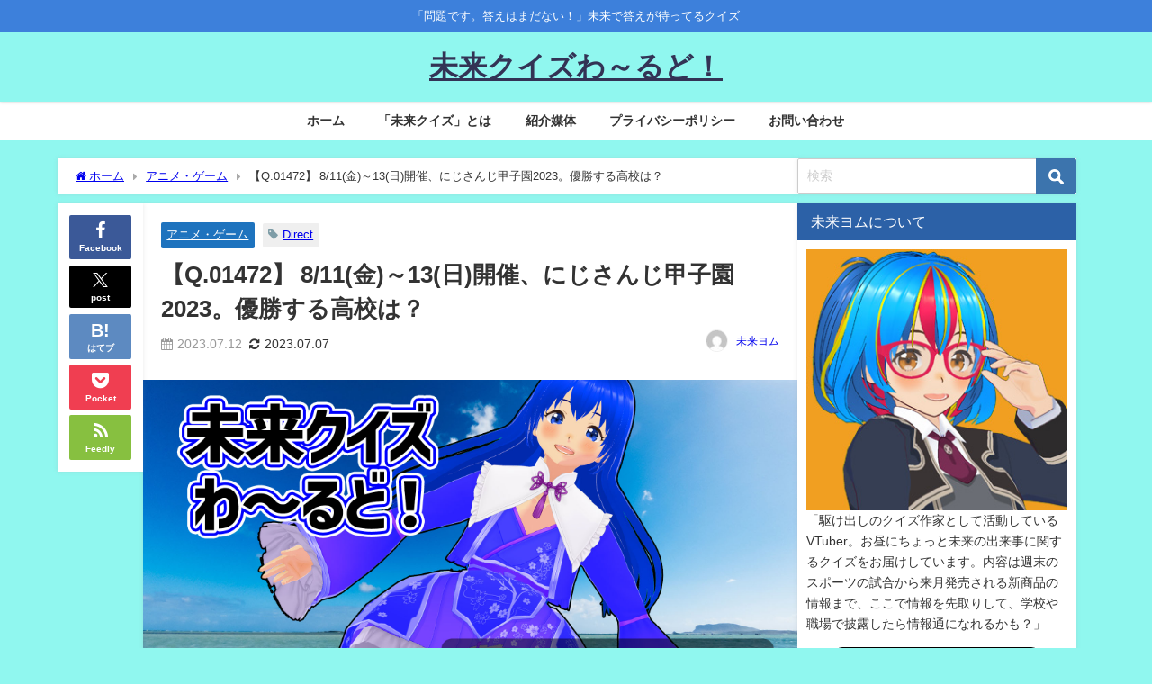

--- FILE ---
content_type: text/html; charset=UTF-8
request_url: https://futurequiz.world/nijisanji-koushien2023/
body_size: 30569
content:
<!DOCTYPE html>
<html lang="ja">
<head>
<meta charset="utf-8">
<meta http-equiv="X-UA-Compatible" content="IE=edge">
<meta name="viewport" content="width=device-width, initial-scale=1" />
<title>【Q.01472】 8/11(金)～13(日)開催、にじさんじ甲子園2023。優勝する高校は？</title>
<meta name="description" content="【Q.01472】 8/11(金)～13(日)開催、にじさんじ甲子園2023。優勝する高校は？">
<meta name="thumbnail" content="https://futurequiz.world/wp-content/uploads/2022/12/FQ_2023_01-150x150.jpg" /><!-- Diver OGP -->
<meta property="og:locale" content="ja_JP" />
<meta property="og:title" content="【Q.01472】 8/11(金)～13(日)開催、にじさんじ甲子園2023。優勝する高校は？" />
<meta property="og:description" content="【Q.01472】
8/11(金)～13(日)開催、にじさんじ甲子園2023。優勝する高校は？" />
<meta property="og:type" content="article" />
<meta property="og:url" content="https://futurequiz.world/nijisanji-koushien2023/" />
<meta property="og:image" content="https://futurequiz.world/wp-content/uploads/2022/12/FQ_2023_01.jpg" />
<meta property="og:site_name" content="未来クイズわ～るど！" />
<meta name="twitter:site" content="miraiyomuVtuber" />
<meta name="twitter:card" content="summary_large_image" />
<meta name="twitter:title" content="【Q.01472】 8/11(金)～13(日)開催、にじさんじ甲子園2023。優勝する高校は？" />
<meta name="twitter:url" content="https://futurequiz.world/nijisanji-koushien2023/" />
<meta name="twitter:description" content="【Q.01472】
8/11(金)～13(日)開催、にじさんじ甲子園2023。優勝する高校は？" />
<meta name="twitter:image" content="https://futurequiz.world/wp-content/uploads/2022/12/FQ_2023_01.jpg" />
<!-- / Diver OGP -->
<link rel="canonical" href="https://futurequiz.world/nijisanji-koushien2023/">
<link rel="shortcut icon" href="https://futurequiz.world/wp-content/uploads/2023/01/ファビコン-1.png">
<!--[if IE]>
		<link rel="shortcut icon" href="https://futurequiz.world/wp-content/uploads/2023/01/IE用ファビコン-1.png">
<![endif]-->
<link rel="apple-touch-icon" href="https://futurequiz.world/wp-content/uploads/2023/01/アップルタッチアイコン.png" />
<meta name='robots' content='max-image-preview' />
<link rel='dns-prefetch' href='//webfonts.xserver.jp' />
<link rel='dns-prefetch' href='//www.google.com' />
<link rel='dns-prefetch' href='//cdnjs.cloudflare.com' />
<link rel='dns-prefetch' href='//www.googletagmanager.com' />
<link rel='dns-prefetch' href='//pagead2.googlesyndication.com' />
<link rel='dns-prefetch' href='//fundingchoicesmessages.google.com' />
<link rel="alternate" type="application/rss+xml" title="未来クイズわ～るど！ &raquo; フィード" href="https://futurequiz.world/feed/" />
<link rel="alternate" type="application/rss+xml" title="未来クイズわ～るど！ &raquo; コメントフィード" href="https://futurequiz.world/comments/feed/" />
<link rel="alternate" type="application/rss+xml" title="未来クイズわ～るど！ &raquo; 【Q.01472】 8/11(金)～13(日)開催、にじさんじ甲子園2023。優勝する高校は？ のコメントのフィード" href="https://futurequiz.world/nijisanji-koushien2023/feed/" />
<link rel="alternate" title="oEmbed (JSON)" type="application/json+oembed" href="https://futurequiz.world/wp-json/oembed/1.0/embed?url=https%3A%2F%2Ffuturequiz.world%2Fnijisanji-koushien2023%2F" />
<link rel="alternate" title="oEmbed (XML)" type="text/xml+oembed" href="https://futurequiz.world/wp-json/oembed/1.0/embed?url=https%3A%2F%2Ffuturequiz.world%2Fnijisanji-koushien2023%2F&#038;format=xml" />
<style id='wp-img-auto-sizes-contain-inline-css' type='text/css'>
img:is([sizes=auto i],[sizes^="auto," i]){contain-intrinsic-size:3000px 1500px}
/*# sourceURL=wp-img-auto-sizes-contain-inline-css */
</style>
<style id='wp-block-library-inline-css' type='text/css'>
:root{--wp-block-synced-color:#7a00df;--wp-block-synced-color--rgb:122,0,223;--wp-bound-block-color:var(--wp-block-synced-color);--wp-editor-canvas-background:#ddd;--wp-admin-theme-color:#007cba;--wp-admin-theme-color--rgb:0,124,186;--wp-admin-theme-color-darker-10:#006ba1;--wp-admin-theme-color-darker-10--rgb:0,107,160.5;--wp-admin-theme-color-darker-20:#005a87;--wp-admin-theme-color-darker-20--rgb:0,90,135;--wp-admin-border-width-focus:2px}@media (min-resolution:192dpi){:root{--wp-admin-border-width-focus:1.5px}}.wp-element-button{cursor:pointer}:root .has-very-light-gray-background-color{background-color:#eee}:root .has-very-dark-gray-background-color{background-color:#313131}:root .has-very-light-gray-color{color:#eee}:root .has-very-dark-gray-color{color:#313131}:root .has-vivid-green-cyan-to-vivid-cyan-blue-gradient-background{background:linear-gradient(135deg,#00d084,#0693e3)}:root .has-purple-crush-gradient-background{background:linear-gradient(135deg,#34e2e4,#4721fb 50%,#ab1dfe)}:root .has-hazy-dawn-gradient-background{background:linear-gradient(135deg,#faaca8,#dad0ec)}:root .has-subdued-olive-gradient-background{background:linear-gradient(135deg,#fafae1,#67a671)}:root .has-atomic-cream-gradient-background{background:linear-gradient(135deg,#fdd79a,#004a59)}:root .has-nightshade-gradient-background{background:linear-gradient(135deg,#330968,#31cdcf)}:root .has-midnight-gradient-background{background:linear-gradient(135deg,#020381,#2874fc)}:root{--wp--preset--font-size--normal:16px;--wp--preset--font-size--huge:42px}.has-regular-font-size{font-size:1em}.has-larger-font-size{font-size:2.625em}.has-normal-font-size{font-size:var(--wp--preset--font-size--normal)}.has-huge-font-size{font-size:var(--wp--preset--font-size--huge)}.has-text-align-center{text-align:center}.has-text-align-left{text-align:left}.has-text-align-right{text-align:right}.has-fit-text{white-space:nowrap!important}#end-resizable-editor-section{display:none}.aligncenter{clear:both}.items-justified-left{justify-content:flex-start}.items-justified-center{justify-content:center}.items-justified-right{justify-content:flex-end}.items-justified-space-between{justify-content:space-between}.screen-reader-text{border:0;clip-path:inset(50%);height:1px;margin:-1px;overflow:hidden;padding:0;position:absolute;width:1px;word-wrap:normal!important}.screen-reader-text:focus{background-color:#ddd;clip-path:none;color:#444;display:block;font-size:1em;height:auto;left:5px;line-height:normal;padding:15px 23px 14px;text-decoration:none;top:5px;width:auto;z-index:100000}html :where(.has-border-color){border-style:solid}html :where([style*=border-top-color]){border-top-style:solid}html :where([style*=border-right-color]){border-right-style:solid}html :where([style*=border-bottom-color]){border-bottom-style:solid}html :where([style*=border-left-color]){border-left-style:solid}html :where([style*=border-width]){border-style:solid}html :where([style*=border-top-width]){border-top-style:solid}html :where([style*=border-right-width]){border-right-style:solid}html :where([style*=border-bottom-width]){border-bottom-style:solid}html :where([style*=border-left-width]){border-left-style:solid}html :where(img[class*=wp-image-]){height:auto;max-width:100%}:where(figure){margin:0 0 1em}html :where(.is-position-sticky){--wp-admin--admin-bar--position-offset:var(--wp-admin--admin-bar--height,0px)}@media screen and (max-width:600px){html :where(.is-position-sticky){--wp-admin--admin-bar--position-offset:0px}}

/*# sourceURL=wp-block-library-inline-css */
</style><style id='wp-block-heading-inline-css' type='text/css'>
h1:where(.wp-block-heading).has-background,h2:where(.wp-block-heading).has-background,h3:where(.wp-block-heading).has-background,h4:where(.wp-block-heading).has-background,h5:where(.wp-block-heading).has-background,h6:where(.wp-block-heading).has-background{padding:1.25em 2.375em}h1.has-text-align-left[style*=writing-mode]:where([style*=vertical-lr]),h1.has-text-align-right[style*=writing-mode]:where([style*=vertical-rl]),h2.has-text-align-left[style*=writing-mode]:where([style*=vertical-lr]),h2.has-text-align-right[style*=writing-mode]:where([style*=vertical-rl]),h3.has-text-align-left[style*=writing-mode]:where([style*=vertical-lr]),h3.has-text-align-right[style*=writing-mode]:where([style*=vertical-rl]),h4.has-text-align-left[style*=writing-mode]:where([style*=vertical-lr]),h4.has-text-align-right[style*=writing-mode]:where([style*=vertical-rl]),h5.has-text-align-left[style*=writing-mode]:where([style*=vertical-lr]),h5.has-text-align-right[style*=writing-mode]:where([style*=vertical-rl]),h6.has-text-align-left[style*=writing-mode]:where([style*=vertical-lr]),h6.has-text-align-right[style*=writing-mode]:where([style*=vertical-rl]){rotate:180deg}
/*# sourceURL=https://futurequiz.world/wp-includes/blocks/heading/style.min.css */
</style>
<style id='wp-block-paragraph-inline-css' type='text/css'>
.is-small-text{font-size:.875em}.is-regular-text{font-size:1em}.is-large-text{font-size:2.25em}.is-larger-text{font-size:3em}.has-drop-cap:not(:focus):first-letter{float:left;font-size:8.4em;font-style:normal;font-weight:100;line-height:.68;margin:.05em .1em 0 0;text-transform:uppercase}body.rtl .has-drop-cap:not(:focus):first-letter{float:none;margin-left:.1em}p.has-drop-cap.has-background{overflow:hidden}:root :where(p.has-background){padding:1.25em 2.375em}:where(p.has-text-color:not(.has-link-color)) a{color:inherit}p.has-text-align-left[style*="writing-mode:vertical-lr"],p.has-text-align-right[style*="writing-mode:vertical-rl"]{rotate:180deg}
/*# sourceURL=https://futurequiz.world/wp-includes/blocks/paragraph/style.min.css */
</style>
<style id='global-styles-inline-css' type='text/css'>
:root{--wp--preset--aspect-ratio--square: 1;--wp--preset--aspect-ratio--4-3: 4/3;--wp--preset--aspect-ratio--3-4: 3/4;--wp--preset--aspect-ratio--3-2: 3/2;--wp--preset--aspect-ratio--2-3: 2/3;--wp--preset--aspect-ratio--16-9: 16/9;--wp--preset--aspect-ratio--9-16: 9/16;--wp--preset--color--black: #000000;--wp--preset--color--cyan-bluish-gray: #abb8c3;--wp--preset--color--white: #ffffff;--wp--preset--color--pale-pink: #f78da7;--wp--preset--color--vivid-red: #cf2e2e;--wp--preset--color--luminous-vivid-orange: #ff6900;--wp--preset--color--luminous-vivid-amber: #fcb900;--wp--preset--color--light-green-cyan: #7bdcb5;--wp--preset--color--vivid-green-cyan: #00d084;--wp--preset--color--pale-cyan-blue: #8ed1fc;--wp--preset--color--vivid-cyan-blue: #0693e3;--wp--preset--color--vivid-purple: #9b51e0;--wp--preset--color--light-blue: #70b8f1;--wp--preset--color--light-red: #ff8178;--wp--preset--color--light-green: #2ac113;--wp--preset--color--light-yellow: #ffe822;--wp--preset--color--light-orange: #ffa30d;--wp--preset--color--blue: #00f;--wp--preset--color--red: #f00;--wp--preset--color--purple: #674970;--wp--preset--color--gray: #ccc;--wp--preset--gradient--vivid-cyan-blue-to-vivid-purple: linear-gradient(135deg,rgb(6,147,227) 0%,rgb(155,81,224) 100%);--wp--preset--gradient--light-green-cyan-to-vivid-green-cyan: linear-gradient(135deg,rgb(122,220,180) 0%,rgb(0,208,130) 100%);--wp--preset--gradient--luminous-vivid-amber-to-luminous-vivid-orange: linear-gradient(135deg,rgb(252,185,0) 0%,rgb(255,105,0) 100%);--wp--preset--gradient--luminous-vivid-orange-to-vivid-red: linear-gradient(135deg,rgb(255,105,0) 0%,rgb(207,46,46) 100%);--wp--preset--gradient--very-light-gray-to-cyan-bluish-gray: linear-gradient(135deg,rgb(238,238,238) 0%,rgb(169,184,195) 100%);--wp--preset--gradient--cool-to-warm-spectrum: linear-gradient(135deg,rgb(74,234,220) 0%,rgb(151,120,209) 20%,rgb(207,42,186) 40%,rgb(238,44,130) 60%,rgb(251,105,98) 80%,rgb(254,248,76) 100%);--wp--preset--gradient--blush-light-purple: linear-gradient(135deg,rgb(255,206,236) 0%,rgb(152,150,240) 100%);--wp--preset--gradient--blush-bordeaux: linear-gradient(135deg,rgb(254,205,165) 0%,rgb(254,45,45) 50%,rgb(107,0,62) 100%);--wp--preset--gradient--luminous-dusk: linear-gradient(135deg,rgb(255,203,112) 0%,rgb(199,81,192) 50%,rgb(65,88,208) 100%);--wp--preset--gradient--pale-ocean: linear-gradient(135deg,rgb(255,245,203) 0%,rgb(182,227,212) 50%,rgb(51,167,181) 100%);--wp--preset--gradient--electric-grass: linear-gradient(135deg,rgb(202,248,128) 0%,rgb(113,206,126) 100%);--wp--preset--gradient--midnight: linear-gradient(135deg,rgb(2,3,129) 0%,rgb(40,116,252) 100%);--wp--preset--font-size--small: .8em;--wp--preset--font-size--medium: 1em;--wp--preset--font-size--large: 1.2em;--wp--preset--font-size--x-large: 42px;--wp--preset--font-size--xlarge: 1.5em;--wp--preset--font-size--xxlarge: 2em;--wp--preset--spacing--20: 0.44rem;--wp--preset--spacing--30: 0.67rem;--wp--preset--spacing--40: 1rem;--wp--preset--spacing--50: 1.5rem;--wp--preset--spacing--60: 2.25rem;--wp--preset--spacing--70: 3.38rem;--wp--preset--spacing--80: 5.06rem;--wp--preset--shadow--natural: 6px 6px 9px rgba(0, 0, 0, 0.2);--wp--preset--shadow--deep: 12px 12px 50px rgba(0, 0, 0, 0.4);--wp--preset--shadow--sharp: 6px 6px 0px rgba(0, 0, 0, 0.2);--wp--preset--shadow--outlined: 6px 6px 0px -3px rgb(255, 255, 255), 6px 6px rgb(0, 0, 0);--wp--preset--shadow--crisp: 6px 6px 0px rgb(0, 0, 0);--wp--custom--spacing--small: max(1.25rem, 5vw);--wp--custom--spacing--medium: clamp(2rem, 8vw, calc(4 * var(--wp--style--block-gap)));--wp--custom--spacing--large: clamp(4rem, 10vw, 8rem);--wp--custom--spacing--outer: var(--wp--custom--spacing--small, 1.25rem);--wp--custom--typography--font-size--huge: clamp(2.25rem, 4vw, 2.75rem);--wp--custom--typography--font-size--gigantic: clamp(2.75rem, 6vw, 3.25rem);--wp--custom--typography--font-size--colossal: clamp(3.25rem, 8vw, 6.25rem);--wp--custom--typography--line-height--tiny: 1.15;--wp--custom--typography--line-height--small: 1.2;--wp--custom--typography--line-height--medium: 1.4;--wp--custom--typography--line-height--normal: 1.6;}:root { --wp--style--global--content-size: 769px;--wp--style--global--wide-size: 1240px; }:where(body) { margin: 0; }.wp-site-blocks > .alignleft { float: left; margin-right: 2em; }.wp-site-blocks > .alignright { float: right; margin-left: 2em; }.wp-site-blocks > .aligncenter { justify-content: center; margin-left: auto; margin-right: auto; }:where(.wp-site-blocks) > * { margin-block-start: 1.5em; margin-block-end: 0; }:where(.wp-site-blocks) > :first-child { margin-block-start: 0; }:where(.wp-site-blocks) > :last-child { margin-block-end: 0; }:root { --wp--style--block-gap: 1.5em; }:root :where(.is-layout-flow) > :first-child{margin-block-start: 0;}:root :where(.is-layout-flow) > :last-child{margin-block-end: 0;}:root :where(.is-layout-flow) > *{margin-block-start: 1.5em;margin-block-end: 0;}:root :where(.is-layout-constrained) > :first-child{margin-block-start: 0;}:root :where(.is-layout-constrained) > :last-child{margin-block-end: 0;}:root :where(.is-layout-constrained) > *{margin-block-start: 1.5em;margin-block-end: 0;}:root :where(.is-layout-flex){gap: 1.5em;}:root :where(.is-layout-grid){gap: 1.5em;}.is-layout-flow > .alignleft{float: left;margin-inline-start: 0;margin-inline-end: 2em;}.is-layout-flow > .alignright{float: right;margin-inline-start: 2em;margin-inline-end: 0;}.is-layout-flow > .aligncenter{margin-left: auto !important;margin-right: auto !important;}.is-layout-constrained > .alignleft{float: left;margin-inline-start: 0;margin-inline-end: 2em;}.is-layout-constrained > .alignright{float: right;margin-inline-start: 2em;margin-inline-end: 0;}.is-layout-constrained > .aligncenter{margin-left: auto !important;margin-right: auto !important;}.is-layout-constrained > :where(:not(.alignleft):not(.alignright):not(.alignfull)){max-width: var(--wp--style--global--content-size);margin-left: auto !important;margin-right: auto !important;}.is-layout-constrained > .alignwide{max-width: var(--wp--style--global--wide-size);}body .is-layout-flex{display: flex;}.is-layout-flex{flex-wrap: wrap;align-items: center;}.is-layout-flex > :is(*, div){margin: 0;}body .is-layout-grid{display: grid;}.is-layout-grid > :is(*, div){margin: 0;}body{padding-top: 0px;padding-right: 0px;padding-bottom: 0px;padding-left: 0px;}:root :where(.wp-element-button, .wp-block-button__link){background-color: #32373c;border-width: 0;color: #fff;font-family: inherit;font-size: inherit;font-style: inherit;font-weight: inherit;letter-spacing: inherit;line-height: inherit;padding-top: calc(0.667em + 2px);padding-right: calc(1.333em + 2px);padding-bottom: calc(0.667em + 2px);padding-left: calc(1.333em + 2px);text-decoration: none;text-transform: inherit;}.has-black-color{color: var(--wp--preset--color--black) !important;}.has-cyan-bluish-gray-color{color: var(--wp--preset--color--cyan-bluish-gray) !important;}.has-white-color{color: var(--wp--preset--color--white) !important;}.has-pale-pink-color{color: var(--wp--preset--color--pale-pink) !important;}.has-vivid-red-color{color: var(--wp--preset--color--vivid-red) !important;}.has-luminous-vivid-orange-color{color: var(--wp--preset--color--luminous-vivid-orange) !important;}.has-luminous-vivid-amber-color{color: var(--wp--preset--color--luminous-vivid-amber) !important;}.has-light-green-cyan-color{color: var(--wp--preset--color--light-green-cyan) !important;}.has-vivid-green-cyan-color{color: var(--wp--preset--color--vivid-green-cyan) !important;}.has-pale-cyan-blue-color{color: var(--wp--preset--color--pale-cyan-blue) !important;}.has-vivid-cyan-blue-color{color: var(--wp--preset--color--vivid-cyan-blue) !important;}.has-vivid-purple-color{color: var(--wp--preset--color--vivid-purple) !important;}.has-light-blue-color{color: var(--wp--preset--color--light-blue) !important;}.has-light-red-color{color: var(--wp--preset--color--light-red) !important;}.has-light-green-color{color: var(--wp--preset--color--light-green) !important;}.has-light-yellow-color{color: var(--wp--preset--color--light-yellow) !important;}.has-light-orange-color{color: var(--wp--preset--color--light-orange) !important;}.has-blue-color{color: var(--wp--preset--color--blue) !important;}.has-red-color{color: var(--wp--preset--color--red) !important;}.has-purple-color{color: var(--wp--preset--color--purple) !important;}.has-gray-color{color: var(--wp--preset--color--gray) !important;}.has-black-background-color{background-color: var(--wp--preset--color--black) !important;}.has-cyan-bluish-gray-background-color{background-color: var(--wp--preset--color--cyan-bluish-gray) !important;}.has-white-background-color{background-color: var(--wp--preset--color--white) !important;}.has-pale-pink-background-color{background-color: var(--wp--preset--color--pale-pink) !important;}.has-vivid-red-background-color{background-color: var(--wp--preset--color--vivid-red) !important;}.has-luminous-vivid-orange-background-color{background-color: var(--wp--preset--color--luminous-vivid-orange) !important;}.has-luminous-vivid-amber-background-color{background-color: var(--wp--preset--color--luminous-vivid-amber) !important;}.has-light-green-cyan-background-color{background-color: var(--wp--preset--color--light-green-cyan) !important;}.has-vivid-green-cyan-background-color{background-color: var(--wp--preset--color--vivid-green-cyan) !important;}.has-pale-cyan-blue-background-color{background-color: var(--wp--preset--color--pale-cyan-blue) !important;}.has-vivid-cyan-blue-background-color{background-color: var(--wp--preset--color--vivid-cyan-blue) !important;}.has-vivid-purple-background-color{background-color: var(--wp--preset--color--vivid-purple) !important;}.has-light-blue-background-color{background-color: var(--wp--preset--color--light-blue) !important;}.has-light-red-background-color{background-color: var(--wp--preset--color--light-red) !important;}.has-light-green-background-color{background-color: var(--wp--preset--color--light-green) !important;}.has-light-yellow-background-color{background-color: var(--wp--preset--color--light-yellow) !important;}.has-light-orange-background-color{background-color: var(--wp--preset--color--light-orange) !important;}.has-blue-background-color{background-color: var(--wp--preset--color--blue) !important;}.has-red-background-color{background-color: var(--wp--preset--color--red) !important;}.has-purple-background-color{background-color: var(--wp--preset--color--purple) !important;}.has-gray-background-color{background-color: var(--wp--preset--color--gray) !important;}.has-black-border-color{border-color: var(--wp--preset--color--black) !important;}.has-cyan-bluish-gray-border-color{border-color: var(--wp--preset--color--cyan-bluish-gray) !important;}.has-white-border-color{border-color: var(--wp--preset--color--white) !important;}.has-pale-pink-border-color{border-color: var(--wp--preset--color--pale-pink) !important;}.has-vivid-red-border-color{border-color: var(--wp--preset--color--vivid-red) !important;}.has-luminous-vivid-orange-border-color{border-color: var(--wp--preset--color--luminous-vivid-orange) !important;}.has-luminous-vivid-amber-border-color{border-color: var(--wp--preset--color--luminous-vivid-amber) !important;}.has-light-green-cyan-border-color{border-color: var(--wp--preset--color--light-green-cyan) !important;}.has-vivid-green-cyan-border-color{border-color: var(--wp--preset--color--vivid-green-cyan) !important;}.has-pale-cyan-blue-border-color{border-color: var(--wp--preset--color--pale-cyan-blue) !important;}.has-vivid-cyan-blue-border-color{border-color: var(--wp--preset--color--vivid-cyan-blue) !important;}.has-vivid-purple-border-color{border-color: var(--wp--preset--color--vivid-purple) !important;}.has-light-blue-border-color{border-color: var(--wp--preset--color--light-blue) !important;}.has-light-red-border-color{border-color: var(--wp--preset--color--light-red) !important;}.has-light-green-border-color{border-color: var(--wp--preset--color--light-green) !important;}.has-light-yellow-border-color{border-color: var(--wp--preset--color--light-yellow) !important;}.has-light-orange-border-color{border-color: var(--wp--preset--color--light-orange) !important;}.has-blue-border-color{border-color: var(--wp--preset--color--blue) !important;}.has-red-border-color{border-color: var(--wp--preset--color--red) !important;}.has-purple-border-color{border-color: var(--wp--preset--color--purple) !important;}.has-gray-border-color{border-color: var(--wp--preset--color--gray) !important;}.has-vivid-cyan-blue-to-vivid-purple-gradient-background{background: var(--wp--preset--gradient--vivid-cyan-blue-to-vivid-purple) !important;}.has-light-green-cyan-to-vivid-green-cyan-gradient-background{background: var(--wp--preset--gradient--light-green-cyan-to-vivid-green-cyan) !important;}.has-luminous-vivid-amber-to-luminous-vivid-orange-gradient-background{background: var(--wp--preset--gradient--luminous-vivid-amber-to-luminous-vivid-orange) !important;}.has-luminous-vivid-orange-to-vivid-red-gradient-background{background: var(--wp--preset--gradient--luminous-vivid-orange-to-vivid-red) !important;}.has-very-light-gray-to-cyan-bluish-gray-gradient-background{background: var(--wp--preset--gradient--very-light-gray-to-cyan-bluish-gray) !important;}.has-cool-to-warm-spectrum-gradient-background{background: var(--wp--preset--gradient--cool-to-warm-spectrum) !important;}.has-blush-light-purple-gradient-background{background: var(--wp--preset--gradient--blush-light-purple) !important;}.has-blush-bordeaux-gradient-background{background: var(--wp--preset--gradient--blush-bordeaux) !important;}.has-luminous-dusk-gradient-background{background: var(--wp--preset--gradient--luminous-dusk) !important;}.has-pale-ocean-gradient-background{background: var(--wp--preset--gradient--pale-ocean) !important;}.has-electric-grass-gradient-background{background: var(--wp--preset--gradient--electric-grass) !important;}.has-midnight-gradient-background{background: var(--wp--preset--gradient--midnight) !important;}.has-small-font-size{font-size: var(--wp--preset--font-size--small) !important;}.has-medium-font-size{font-size: var(--wp--preset--font-size--medium) !important;}.has-large-font-size{font-size: var(--wp--preset--font-size--large) !important;}.has-x-large-font-size{font-size: var(--wp--preset--font-size--x-large) !important;}.has-xlarge-font-size{font-size: var(--wp--preset--font-size--xlarge) !important;}.has-xxlarge-font-size{font-size: var(--wp--preset--font-size--xxlarge) !important;}
/*# sourceURL=global-styles-inline-css */
</style>

<link rel='stylesheet'  href='https://futurequiz.world/wp-content/plugins/contact-form-7/includes/css/styles.css?ver=6.1.4&#038;theme=6.1.21'  media='all'>
<link rel='stylesheet'  href='https://futurequiz.world/wp-content/plugins/wp-polls/polls-css.css?ver=2.77.3&#038;theme=6.1.21'  media='all'>
<style id='wp-polls-inline-css' type='text/css'>
.wp-polls .pollbar {
	margin: 1px;
	font-size: 6px;
	line-height: 8px;
	height: 8px;
	background-image: url('https://futurequiz.world/wp-content/plugins/wp-polls/images/default/pollbg.gif');
	border: 1px solid #c8c8c8;
}

/*# sourceURL=wp-polls-inline-css */
</style>
<link rel='stylesheet'  href='https://futurequiz.world/wp-content/themes/diver/css/style.min.css?ver=6.9&#038;theme=6.1.21'  media='all'>
<link rel='stylesheet'  href='https://futurequiz.world/wp-content/themes/diver_child/style.css?theme=6.1.21'  media='all'>
<script type="text/javascript"src="https://futurequiz.world/wp-includes/js/jquery/jquery.min.js?ver=3.7.1&amp;theme=6.1.21" id="jquery-core-js"></script>
<script type="text/javascript"src="https://futurequiz.world/wp-includes/js/jquery/jquery-migrate.min.js?ver=3.4.1&amp;theme=6.1.21" id="jquery-migrate-js"></script>
<script type="text/javascript"src="//webfonts.xserver.jp/js/xserverv3.js?fadein=0&amp;ver=2.0.9" id="typesquare_std-js"></script>

<!-- Site Kit によって追加された Google タグ（gtag.js）スニペット -->
<!-- Google アナリティクス スニペット (Site Kit が追加) -->
<script type="text/javascript"src="https://www.googletagmanager.com/gtag/js?id=G-DF76WPH278" id="google_gtagjs-js" async></script>
<script type="text/javascript" id="google_gtagjs-js-after">
/* <![CDATA[ */
window.dataLayer = window.dataLayer || [];function gtag(){dataLayer.push(arguments);}
gtag("set","linker",{"domains":["futurequiz.world"]});
gtag("js", new Date());
gtag("set", "developer_id.dZTNiMT", true);
gtag("config", "G-DF76WPH278", {"googlesitekit_post_type":"post","googlesitekit_post_date":"20230712","googlesitekit_post_categories":"\u30a2\u30cb\u30e1\u30fb\u30b2\u30fc\u30e0"});
//# sourceURL=google_gtagjs-js-after
/* ]]> */
</script>
<link rel="https://api.w.org/" href="https://futurequiz.world/wp-json/" /><link rel="alternate" title="JSON" type="application/json" href="https://futurequiz.world/wp-json/wp/v2/posts/5877" /><link rel="EditURI" type="application/rsd+xml" title="RSD" href="https://futurequiz.world/xmlrpc.php?rsd" />
<meta name="generator" content="WordPress 6.9" />
<link rel='shortlink' href='https://futurequiz.world/?p=5877' />
<meta name="generator" content="Site Kit by Google 1.170.0" />      <script>
      (function(i,s,o,g,r,a,m){i['GoogleAnalyticsObject']=r;i[r]=i[r]||function(){(i[r].q=i[r].q||[]).push(arguments)},i[r].l=1*new Date();a=s.createElement(o),m=s.getElementsByTagName(o)[0];a.async=1;a.src=g;m.parentNode.insertBefore(a,m)})(window,document,'script','//www.google-analytics.com/analytics.js','ga');ga('create',"UA-45007677-2",'auto');ga('send','pageview');</script>
      <script type="application/ld+json" class="json-ld">[
    {
        "@context": "https://schema.org",
        "@type": "BlogPosting",
        "mainEntityOfPage": {
            "@type": "WebPage",
            "@id": "https://futurequiz.world/nijisanji-koushien2023/"
        },
        "headline": "【Q.01472】 8/11(金)～13(日)開催、にじさんじ甲子園2023。優勝する高校は？",
        "image": [
            "https://futurequiz.world/wp-content/uploads/2022/12/FQ_2023_01.jpg",
            "https://futurequiz.world/wp-content/uploads/2022/12/FQ_2023_01-300x169.jpg",
            "https://futurequiz.world/wp-content/uploads/2022/12/FQ_2023_01-150x150.jpg"
        ],
        "description": "【Q.01472】 8/11(金)～13(日)開催、にじさんじ甲子園2023。優勝する高校は？",
        "datePublished": "2023-07-12T12:30:20+09:00",
        "dateModified": "2023-07-07T10:57:58+09:00",
        "articleSection": [
            "アニメ・ゲーム"
        ],
        "author": {
            "@type": "Person",
            "name": "未来ヨム",
            "url": "https://futurequiz.world/author/dayeveryfuture/"
        },
        "publisher": {
            "@context": "http://schema.org",
            "@type": "Organization",
            "name": "未来クイズわ～るど！",
            "description": "「問題です。答えはまだない！」未来で答えが待ってるクイズ",
            "logo": null
        }
    }
]</script>
<style>body{background-image:url('');}</style> <style> #onlynav ul ul,#nav_fixed #nav ul ul,.header-logo #nav ul ul {visibility:hidden;opacity:0;transition:.2s ease-in-out;transform:translateY(10px);}#onlynav ul ul ul,#nav_fixed #nav ul ul ul,.header-logo #nav ul ul ul {transform:translateX(-20px) translateY(0);}#onlynav ul li:hover > ul,#nav_fixed #nav ul li:hover > ul,.header-logo #nav ul li:hover > ul{visibility:visible;opacity:1;transform:translateY(0);}#onlynav ul ul li:hover > ul,#nav_fixed #nav ul ul li:hover > ul,.header-logo #nav ul ul li:hover > ul{transform:translateX(0) translateY(0);}</style><style>body{background-color:#90f7ef;color:#333333;}:where(a){color:#333355;}:where(a):hover{color:#6495ED}:where(.content){color:#000;}:where(.content) a{color:#6f97bc;}:where(.content) a:hover{color:#6495ED;}.header-wrap,#header ul.sub-menu, #header ul.children,#scrollnav,.description_sp{background:#90f7ef;color:#333355}.header-wrap a,#scrollnav a,div.logo_title{color:#333355;}.header-wrap a:hover,div.logo_title:hover{color:#6495ED}.drawer-nav-btn span{background-color:#333355;}.drawer-nav-btn:before,.drawer-nav-btn:after {border-color:#333355;}#scrollnav ul li a{background:rgba(255,255,255,.8);color:#505050}.header_small_menu{background:#3d80db;color:#ffffff}.header_small_menu a{color:#fff}.header_small_menu a:hover{color:#6495ED}#nav_fixed.fixed, #nav_fixed #nav ul ul{background:#ffffff;color:#333333}#nav_fixed.fixed a,#nav_fixed .logo_title{color:#333355}#nav_fixed.fixed a:hover{color:#6495ED}#nav_fixed .drawer-nav-btn:before,#nav_fixed .drawer-nav-btn:after{border-color:#333355;}#nav_fixed .drawer-nav-btn span{background-color:#333355;}#onlynav{background:#fff;color:#333}#onlynav ul li a{color:#333}#onlynav ul ul.sub-menu{background:#fff}#onlynav div > ul > li > a:before{border-color:#333}#onlynav ul > li:hover > a:hover,#onlynav ul>li:hover>a,#onlynav ul>li:hover li:hover>a,#onlynav ul li:hover ul li ul li:hover > a{background:#5d8ac1;color:#fff}#onlynav ul li ul li ul:before{border-left-color:#fff}#onlynav ul li:last-child ul li ul:before{border-right-color:#fff}#bigfooter{background:#fff;color:#333333}#bigfooter a{color:#333355}#bigfooter a:hover{color:#6495ED}#footer{background:#3d80db;color:#ffffff}#footer a{color:#333355}#footer a:hover{color:#6495ED}#sidebar .widget{background:#fff;color:#333;}#sidebar .widget a{color:#333355;}#sidebar .widget a:hover{color:#6495ED;}.post-box-contents,#main-wrap #pickup_posts_container img,.hentry, #single-main .post-sub,.navigation,.single_thumbnail,.in_loop,#breadcrumb,.pickup-cat-list,.maintop-widget, .mainbottom-widget,#share_plz,.sticky-post-box,.catpage_content_wrap,.cat-post-main{background:#fff;}.post-box{border-color:#eee;}.drawer_content_title,.searchbox_content_title{background:#eee;color:#333;}.drawer-nav,#header_search{background:#fff}.drawer-nav,.drawer-nav a,#header_search,#header_search a{color:#000}#footer_sticky_menu{background:rgba(255,255,255,0.8)}.footermenu_col{background:rgba(255,255,255,0.8);color:#333;}a.page-numbers{background:#ffffff;color:#333333;}.pagination .current{background:#3d80db;color:#fff;}</style><style>@media screen and (min-width:1201px){#main-wrap,.header-wrap .header-logo,.header_small_content,.bigfooter_wrap,.footer_content,.container_top_widget,.container_bottom_widget{width:90%;}}@media screen and (max-width:1200px){ #main-wrap,.header-wrap .header-logo, .header_small_content, .bigfooter_wrap,.footer_content, .container_top_widget, .container_bottom_widget{width:96%;}}@media screen and (max-width:768px){#main-wrap,.header-wrap .header-logo,.header_small_content,.bigfooter_wrap,.footer_content,.container_top_widget,.container_bottom_widget{width:100%;}}@media screen and (min-width:960px){#sidebar {width:310px;}}</style><style>@media screen and (min-width:1201px){#main-wrap{width:90%;}}@media screen and (max-width:1200px){ #main-wrap{width:96%;}}</style><style type="text/css" id="diver-custom-heading-css">.content h2:where(:not([class])),:where(.is-editor-blocks) :where(.content) h2:not(.sc_heading){color:#fff;background-color:#607d8b;border-radius:5px;}.content h3:where(:not([class])),:where(.is-editor-blocks) :where(.content) h3:not(.sc_heading){color:#000;background-color:#000;border-bottom:2px solid #000;background:transparent;padding-left:0px;padding-right:0px;}.content h4:where(:not([class])),:where(.is-editor-blocks) :where(.content) h4:not(.sc_heading){color:#000;background-color:#000;background:transparent;display:flex;align-items:center;padding:0px;}.content h4:where(:not([class])):before,:where(.is-editor-blocks) :where(.content) h4:not(.sc_heading):before{content:"";width:.6em;height:.6em;margin-right:.6em;background-color:#000;transform:rotate(45deg);}.content h5:where(:not([class])),:where(.is-editor-blocks) :where(.content) h5:not(.sc_heading){color:#000;}</style>
<!-- Site Kit が追加した Google AdSense メタタグ -->
<meta name="google-adsense-platform-account" content="ca-host-pub-2644536267352236">
<meta name="google-adsense-platform-domain" content="sitekit.withgoogle.com">
<!-- Site Kit が追加した End Google AdSense メタタグ -->
<style type="text/css">.recentcomments a{display:inline !important;padding:0 !important;margin:0 !important;}</style>
<!-- Google AdSense スニペット (Site Kit が追加) -->
<script type="text/javascript" async="async" src="https://pagead2.googlesyndication.com/pagead/js/adsbygoogle.js?client=ca-pub-5373940941336185&amp;host=ca-host-pub-2644536267352236" crossorigin="anonymous"></script>

<!-- (ここまで) Google AdSense スニペット (Site Kit が追加) -->

<!-- Site Kit によって追加された「Google AdSense 広告ブロックによる損失収益の回復」スニペット -->
<script async src="https://fundingchoicesmessages.google.com/i/pub-5373940941336185?ers=1" nonce="VaxMcGC_Hd6JVcJz1R8Ysw"></script><script nonce="VaxMcGC_Hd6JVcJz1R8Ysw">(function() {function signalGooglefcPresent() {if (!window.frames['googlefcPresent']) {if (document.body) {const iframe = document.createElement('iframe'); iframe.style = 'width: 0; height: 0; border: none; z-index: -1000; left: -1000px; top: -1000px;'; iframe.style.display = 'none'; iframe.name = 'googlefcPresent'; document.body.appendChild(iframe);} else {setTimeout(signalGooglefcPresent, 0);}}}signalGooglefcPresent();})();</script>
<!-- Site Kit によって追加された「Google AdSense 広告ブロックによる損失収益の回復」スニペットを終了 -->

<!-- Site Kit によって追加された「Google AdSense 広告ブロックによる損失収益の回復エラー保護」スニペット -->
<script>(function(){'use strict';function aa(a){var b=0;return function(){return b<a.length?{done:!1,value:a[b++]}:{done:!0}}}var ba="function"==typeof Object.defineProperties?Object.defineProperty:function(a,b,c){if(a==Array.prototype||a==Object.prototype)return a;a[b]=c.value;return a};
function ea(a){a=["object"==typeof globalThis&&globalThis,a,"object"==typeof window&&window,"object"==typeof self&&self,"object"==typeof global&&global];for(var b=0;b<a.length;++b){var c=a[b];if(c&&c.Math==Math)return c}throw Error("Cannot find global object");}var fa=ea(this);function ha(a,b){if(b)a:{var c=fa;a=a.split(".");for(var d=0;d<a.length-1;d++){var e=a[d];if(!(e in c))break a;c=c[e]}a=a[a.length-1];d=c[a];b=b(d);b!=d&&null!=b&&ba(c,a,{configurable:!0,writable:!0,value:b})}}
var ia="function"==typeof Object.create?Object.create:function(a){function b(){}b.prototype=a;return new b},l;if("function"==typeof Object.setPrototypeOf)l=Object.setPrototypeOf;else{var m;a:{var ja={a:!0},ka={};try{ka.__proto__=ja;m=ka.a;break a}catch(a){}m=!1}l=m?function(a,b){a.__proto__=b;if(a.__proto__!==b)throw new TypeError(a+" is not extensible");return a}:null}var la=l;
function n(a,b){a.prototype=ia(b.prototype);a.prototype.constructor=a;if(la)la(a,b);else for(var c in b)if("prototype"!=c)if(Object.defineProperties){var d=Object.getOwnPropertyDescriptor(b,c);d&&Object.defineProperty(a,c,d)}else a[c]=b[c];a.A=b.prototype}function ma(){for(var a=Number(this),b=[],c=a;c<arguments.length;c++)b[c-a]=arguments[c];return b}
var na="function"==typeof Object.assign?Object.assign:function(a,b){for(var c=1;c<arguments.length;c++){var d=arguments[c];if(d)for(var e in d)Object.prototype.hasOwnProperty.call(d,e)&&(a[e]=d[e])}return a};ha("Object.assign",function(a){return a||na});/*

 Copyright The Closure Library Authors.
 SPDX-License-Identifier: Apache-2.0
*/
var p=this||self;function q(a){return a};var t,u;a:{for(var oa=["CLOSURE_FLAGS"],v=p,x=0;x<oa.length;x++)if(v=v[oa[x]],null==v){u=null;break a}u=v}var pa=u&&u[610401301];t=null!=pa?pa:!1;var z,qa=p.navigator;z=qa?qa.userAgentData||null:null;function A(a){return t?z?z.brands.some(function(b){return(b=b.brand)&&-1!=b.indexOf(a)}):!1:!1}function B(a){var b;a:{if(b=p.navigator)if(b=b.userAgent)break a;b=""}return-1!=b.indexOf(a)};function C(){return t?!!z&&0<z.brands.length:!1}function D(){return C()?A("Chromium"):(B("Chrome")||B("CriOS"))&&!(C()?0:B("Edge"))||B("Silk")};var ra=C()?!1:B("Trident")||B("MSIE");!B("Android")||D();D();B("Safari")&&(D()||(C()?0:B("Coast"))||(C()?0:B("Opera"))||(C()?0:B("Edge"))||(C()?A("Microsoft Edge"):B("Edg/"))||C()&&A("Opera"));var sa={},E=null;var ta="undefined"!==typeof Uint8Array,ua=!ra&&"function"===typeof btoa;var F="function"===typeof Symbol&&"symbol"===typeof Symbol()?Symbol():void 0,G=F?function(a,b){a[F]|=b}:function(a,b){void 0!==a.g?a.g|=b:Object.defineProperties(a,{g:{value:b,configurable:!0,writable:!0,enumerable:!1}})};function va(a){var b=H(a);1!==(b&1)&&(Object.isFrozen(a)&&(a=Array.prototype.slice.call(a)),I(a,b|1))}
var H=F?function(a){return a[F]|0}:function(a){return a.g|0},J=F?function(a){return a[F]}:function(a){return a.g},I=F?function(a,b){a[F]=b}:function(a,b){void 0!==a.g?a.g=b:Object.defineProperties(a,{g:{value:b,configurable:!0,writable:!0,enumerable:!1}})};function wa(){var a=[];G(a,1);return a}function xa(a,b){I(b,(a|0)&-99)}function K(a,b){I(b,(a|34)&-73)}function L(a){a=a>>11&1023;return 0===a?536870912:a};var M={};function N(a){return null!==a&&"object"===typeof a&&!Array.isArray(a)&&a.constructor===Object}var O,ya=[];I(ya,39);O=Object.freeze(ya);var P;function Q(a,b){P=b;a=new a(b);P=void 0;return a}
function R(a,b,c){null==a&&(a=P);P=void 0;if(null==a){var d=96;c?(a=[c],d|=512):a=[];b&&(d=d&-2095105|(b&1023)<<11)}else{if(!Array.isArray(a))throw Error();d=H(a);if(d&64)return a;d|=64;if(c&&(d|=512,c!==a[0]))throw Error();a:{c=a;var e=c.length;if(e){var f=e-1,g=c[f];if(N(g)){d|=256;b=(d>>9&1)-1;e=f-b;1024<=e&&(za(c,b,g),e=1023);d=d&-2095105|(e&1023)<<11;break a}}b&&(g=(d>>9&1)-1,b=Math.max(b,e-g),1024<b&&(za(c,g,{}),d|=256,b=1023),d=d&-2095105|(b&1023)<<11)}}I(a,d);return a}
function za(a,b,c){for(var d=1023+b,e=a.length,f=d;f<e;f++){var g=a[f];null!=g&&g!==c&&(c[f-b]=g)}a.length=d+1;a[d]=c};function Aa(a){switch(typeof a){case "number":return isFinite(a)?a:String(a);case "boolean":return a?1:0;case "object":if(a&&!Array.isArray(a)&&ta&&null!=a&&a instanceof Uint8Array){if(ua){for(var b="",c=0,d=a.length-10240;c<d;)b+=String.fromCharCode.apply(null,a.subarray(c,c+=10240));b+=String.fromCharCode.apply(null,c?a.subarray(c):a);a=btoa(b)}else{void 0===b&&(b=0);if(!E){E={};c="ABCDEFGHIJKLMNOPQRSTUVWXYZabcdefghijklmnopqrstuvwxyz0123456789".split("");d=["+/=","+/","-_=","-_.","-_"];for(var e=
0;5>e;e++){var f=c.concat(d[e].split(""));sa[e]=f;for(var g=0;g<f.length;g++){var h=f[g];void 0===E[h]&&(E[h]=g)}}}b=sa[b];c=Array(Math.floor(a.length/3));d=b[64]||"";for(e=f=0;f<a.length-2;f+=3){var k=a[f],w=a[f+1];h=a[f+2];g=b[k>>2];k=b[(k&3)<<4|w>>4];w=b[(w&15)<<2|h>>6];h=b[h&63];c[e++]=g+k+w+h}g=0;h=d;switch(a.length-f){case 2:g=a[f+1],h=b[(g&15)<<2]||d;case 1:a=a[f],c[e]=b[a>>2]+b[(a&3)<<4|g>>4]+h+d}a=c.join("")}return a}}return a};function Ba(a,b,c){a=Array.prototype.slice.call(a);var d=a.length,e=b&256?a[d-1]:void 0;d+=e?-1:0;for(b=b&512?1:0;b<d;b++)a[b]=c(a[b]);if(e){b=a[b]={};for(var f in e)Object.prototype.hasOwnProperty.call(e,f)&&(b[f]=c(e[f]))}return a}function Da(a,b,c,d,e,f){if(null!=a){if(Array.isArray(a))a=e&&0==a.length&&H(a)&1?void 0:f&&H(a)&2?a:Ea(a,b,c,void 0!==d,e,f);else if(N(a)){var g={},h;for(h in a)Object.prototype.hasOwnProperty.call(a,h)&&(g[h]=Da(a[h],b,c,d,e,f));a=g}else a=b(a,d);return a}}
function Ea(a,b,c,d,e,f){var g=d||c?H(a):0;d=d?!!(g&32):void 0;a=Array.prototype.slice.call(a);for(var h=0;h<a.length;h++)a[h]=Da(a[h],b,c,d,e,f);c&&c(g,a);return a}function Fa(a){return a.s===M?a.toJSON():Aa(a)};function Ga(a,b,c){c=void 0===c?K:c;if(null!=a){if(ta&&a instanceof Uint8Array)return b?a:new Uint8Array(a);if(Array.isArray(a)){var d=H(a);if(d&2)return a;if(b&&!(d&64)&&(d&32||0===d))return I(a,d|34),a;a=Ea(a,Ga,d&4?K:c,!0,!1,!0);b=H(a);b&4&&b&2&&Object.freeze(a);return a}a.s===M&&(b=a.h,c=J(b),a=c&2?a:Q(a.constructor,Ha(b,c,!0)));return a}}function Ha(a,b,c){var d=c||b&2?K:xa,e=!!(b&32);a=Ba(a,b,function(f){return Ga(f,e,d)});G(a,32|(c?2:0));return a};function Ia(a,b){a=a.h;return Ja(a,J(a),b)}function Ja(a,b,c,d){if(-1===c)return null;if(c>=L(b)){if(b&256)return a[a.length-1][c]}else{var e=a.length;if(d&&b&256&&(d=a[e-1][c],null!=d))return d;b=c+((b>>9&1)-1);if(b<e)return a[b]}}function Ka(a,b,c,d,e){var f=L(b);if(c>=f||e){e=b;if(b&256)f=a[a.length-1];else{if(null==d)return;f=a[f+((b>>9&1)-1)]={};e|=256}f[c]=d;e&=-1025;e!==b&&I(a,e)}else a[c+((b>>9&1)-1)]=d,b&256&&(d=a[a.length-1],c in d&&delete d[c]),b&1024&&I(a,b&-1025)}
function La(a,b){var c=Ma;var d=void 0===d?!1:d;var e=a.h;var f=J(e),g=Ja(e,f,b,d);var h=!1;if(null==g||"object"!==typeof g||(h=Array.isArray(g))||g.s!==M)if(h){var k=h=H(g);0===k&&(k|=f&32);k|=f&2;k!==h&&I(g,k);c=new c(g)}else c=void 0;else c=g;c!==g&&null!=c&&Ka(e,f,b,c,d);e=c;if(null==e)return e;a=a.h;f=J(a);f&2||(g=e,c=g.h,h=J(c),g=h&2?Q(g.constructor,Ha(c,h,!1)):g,g!==e&&(e=g,Ka(a,f,b,e,d)));return e}function Na(a,b){a=Ia(a,b);return null==a||"string"===typeof a?a:void 0}
function Oa(a,b){a=Ia(a,b);return null!=a?a:0}function S(a,b){a=Na(a,b);return null!=a?a:""};function T(a,b,c){this.h=R(a,b,c)}T.prototype.toJSON=function(){var a=Ea(this.h,Fa,void 0,void 0,!1,!1);return Pa(this,a,!0)};T.prototype.s=M;T.prototype.toString=function(){return Pa(this,this.h,!1).toString()};
function Pa(a,b,c){var d=a.constructor.v,e=L(J(c?a.h:b)),f=!1;if(d){if(!c){b=Array.prototype.slice.call(b);var g;if(b.length&&N(g=b[b.length-1]))for(f=0;f<d.length;f++)if(d[f]>=e){Object.assign(b[b.length-1]={},g);break}f=!0}e=b;c=!c;g=J(a.h);a=L(g);g=(g>>9&1)-1;for(var h,k,w=0;w<d.length;w++)if(k=d[w],k<a){k+=g;var r=e[k];null==r?e[k]=c?O:wa():c&&r!==O&&va(r)}else h||(r=void 0,e.length&&N(r=e[e.length-1])?h=r:e.push(h={})),r=h[k],null==h[k]?h[k]=c?O:wa():c&&r!==O&&va(r)}d=b.length;if(!d)return b;
var Ca;if(N(h=b[d-1])){a:{var y=h;e={};c=!1;for(var ca in y)Object.prototype.hasOwnProperty.call(y,ca)&&(a=y[ca],Array.isArray(a)&&a!=a&&(c=!0),null!=a?e[ca]=a:c=!0);if(c){for(var rb in e){y=e;break a}y=null}}y!=h&&(Ca=!0);d--}for(;0<d;d--){h=b[d-1];if(null!=h)break;var cb=!0}if(!Ca&&!cb)return b;var da;f?da=b:da=Array.prototype.slice.call(b,0,d);b=da;f&&(b.length=d);y&&b.push(y);return b};function Qa(a){return function(b){if(null==b||""==b)b=new a;else{b=JSON.parse(b);if(!Array.isArray(b))throw Error(void 0);G(b,32);b=Q(a,b)}return b}};function Ra(a){this.h=R(a)}n(Ra,T);var Sa=Qa(Ra);var U;function V(a){this.g=a}V.prototype.toString=function(){return this.g+""};var Ta={};function Ua(){return Math.floor(2147483648*Math.random()).toString(36)+Math.abs(Math.floor(2147483648*Math.random())^Date.now()).toString(36)};function Va(a,b){b=String(b);"application/xhtml+xml"===a.contentType&&(b=b.toLowerCase());return a.createElement(b)}function Wa(a){this.g=a||p.document||document}Wa.prototype.appendChild=function(a,b){a.appendChild(b)};/*

 SPDX-License-Identifier: Apache-2.0
*/
function Xa(a,b){a.src=b instanceof V&&b.constructor===V?b.g:"type_error:TrustedResourceUrl";var c,d;(c=(b=null==(d=(c=(a.ownerDocument&&a.ownerDocument.defaultView||window).document).querySelector)?void 0:d.call(c,"script[nonce]"))?b.nonce||b.getAttribute("nonce")||"":"")&&a.setAttribute("nonce",c)};function Ya(a){a=void 0===a?document:a;return a.createElement("script")};function Za(a,b,c,d,e,f){try{var g=a.g,h=Ya(g);h.async=!0;Xa(h,b);g.head.appendChild(h);h.addEventListener("load",function(){e();d&&g.head.removeChild(h)});h.addEventListener("error",function(){0<c?Za(a,b,c-1,d,e,f):(d&&g.head.removeChild(h),f())})}catch(k){f()}};var $a=p.atob("aHR0cHM6Ly93d3cuZ3N0YXRpYy5jb20vaW1hZ2VzL2ljb25zL21hdGVyaWFsL3N5c3RlbS8xeC93YXJuaW5nX2FtYmVyXzI0ZHAucG5n"),ab=p.atob("WW91IGFyZSBzZWVpbmcgdGhpcyBtZXNzYWdlIGJlY2F1c2UgYWQgb3Igc2NyaXB0IGJsb2NraW5nIHNvZnR3YXJlIGlzIGludGVyZmVyaW5nIHdpdGggdGhpcyBwYWdlLg=="),bb=p.atob("RGlzYWJsZSBhbnkgYWQgb3Igc2NyaXB0IGJsb2NraW5nIHNvZnR3YXJlLCB0aGVuIHJlbG9hZCB0aGlzIHBhZ2Uu");function db(a,b,c){this.i=a;this.l=new Wa(this.i);this.g=null;this.j=[];this.m=!1;this.u=b;this.o=c}
function eb(a){if(a.i.body&&!a.m){var b=function(){fb(a);p.setTimeout(function(){return gb(a,3)},50)};Za(a.l,a.u,2,!0,function(){p[a.o]||b()},b);a.m=!0}}
function fb(a){for(var b=W(1,5),c=0;c<b;c++){var d=X(a);a.i.body.appendChild(d);a.j.push(d)}b=X(a);b.style.bottom="0";b.style.left="0";b.style.position="fixed";b.style.width=W(100,110).toString()+"%";b.style.zIndex=W(2147483544,2147483644).toString();b.style["background-color"]=hb(249,259,242,252,219,229);b.style["box-shadow"]="0 0 12px #888";b.style.color=hb(0,10,0,10,0,10);b.style.display="flex";b.style["justify-content"]="center";b.style["font-family"]="Roboto, Arial";c=X(a);c.style.width=W(80,
85).toString()+"%";c.style.maxWidth=W(750,775).toString()+"px";c.style.margin="24px";c.style.display="flex";c.style["align-items"]="flex-start";c.style["justify-content"]="center";d=Va(a.l.g,"IMG");d.className=Ua();d.src=$a;d.alt="Warning icon";d.style.height="24px";d.style.width="24px";d.style["padding-right"]="16px";var e=X(a),f=X(a);f.style["font-weight"]="bold";f.textContent=ab;var g=X(a);g.textContent=bb;Y(a,e,f);Y(a,e,g);Y(a,c,d);Y(a,c,e);Y(a,b,c);a.g=b;a.i.body.appendChild(a.g);b=W(1,5);for(c=
0;c<b;c++)d=X(a),a.i.body.appendChild(d),a.j.push(d)}function Y(a,b,c){for(var d=W(1,5),e=0;e<d;e++){var f=X(a);b.appendChild(f)}b.appendChild(c);c=W(1,5);for(d=0;d<c;d++)e=X(a),b.appendChild(e)}function W(a,b){return Math.floor(a+Math.random()*(b-a))}function hb(a,b,c,d,e,f){return"rgb("+W(Math.max(a,0),Math.min(b,255)).toString()+","+W(Math.max(c,0),Math.min(d,255)).toString()+","+W(Math.max(e,0),Math.min(f,255)).toString()+")"}function X(a){a=Va(a.l.g,"DIV");a.className=Ua();return a}
function gb(a,b){0>=b||null!=a.g&&0!=a.g.offsetHeight&&0!=a.g.offsetWidth||(ib(a),fb(a),p.setTimeout(function(){return gb(a,b-1)},50))}
function ib(a){var b=a.j;var c="undefined"!=typeof Symbol&&Symbol.iterator&&b[Symbol.iterator];if(c)b=c.call(b);else if("number"==typeof b.length)b={next:aa(b)};else throw Error(String(b)+" is not an iterable or ArrayLike");for(c=b.next();!c.done;c=b.next())(c=c.value)&&c.parentNode&&c.parentNode.removeChild(c);a.j=[];(b=a.g)&&b.parentNode&&b.parentNode.removeChild(b);a.g=null};function jb(a,b,c,d,e){function f(k){document.body?g(document.body):0<k?p.setTimeout(function(){f(k-1)},e):b()}function g(k){k.appendChild(h);p.setTimeout(function(){h?(0!==h.offsetHeight&&0!==h.offsetWidth?b():a(),h.parentNode&&h.parentNode.removeChild(h)):a()},d)}var h=kb(c);f(3)}function kb(a){var b=document.createElement("div");b.className=a;b.style.width="1px";b.style.height="1px";b.style.position="absolute";b.style.left="-10000px";b.style.top="-10000px";b.style.zIndex="-10000";return b};function Ma(a){this.h=R(a)}n(Ma,T);function lb(a){this.h=R(a)}n(lb,T);var mb=Qa(lb);function nb(a){a=Na(a,4)||"";if(void 0===U){var b=null;var c=p.trustedTypes;if(c&&c.createPolicy){try{b=c.createPolicy("goog#html",{createHTML:q,createScript:q,createScriptURL:q})}catch(d){p.console&&p.console.error(d.message)}U=b}else U=b}a=(b=U)?b.createScriptURL(a):a;return new V(a,Ta)};function ob(a,b){this.m=a;this.o=new Wa(a.document);this.g=b;this.j=S(this.g,1);this.u=nb(La(this.g,2));this.i=!1;b=nb(La(this.g,13));this.l=new db(a.document,b,S(this.g,12))}ob.prototype.start=function(){pb(this)};
function pb(a){qb(a);Za(a.o,a.u,3,!1,function(){a:{var b=a.j;var c=p.btoa(b);if(c=p[c]){try{var d=Sa(p.atob(c))}catch(e){b=!1;break a}b=b===Na(d,1)}else b=!1}b?Z(a,S(a.g,14)):(Z(a,S(a.g,8)),eb(a.l))},function(){jb(function(){Z(a,S(a.g,7));eb(a.l)},function(){return Z(a,S(a.g,6))},S(a.g,9),Oa(a.g,10),Oa(a.g,11))})}function Z(a,b){a.i||(a.i=!0,a=new a.m.XMLHttpRequest,a.open("GET",b,!0),a.send())}function qb(a){var b=p.btoa(a.j);a.m[b]&&Z(a,S(a.g,5))};(function(a,b){p[a]=function(){var c=ma.apply(0,arguments);p[a]=function(){};b.apply(null,c)}})("__h82AlnkH6D91__",function(a){"function"===typeof window.atob&&(new ob(window,mb(window.atob(a)))).start()});}).call(this);

window.__h82AlnkH6D91__("[base64]/[base64]/[base64]/[base64]");</script>
<!-- Site Kit によって追加された「Google AdSense 広告ブロックによる損失収益の回復エラー保護」スニペットを終了 -->
<link rel="icon" href="https://futurequiz.world/wp-content/uploads/2023/01/cropped-サイトアイコン-32x32.jpg" sizes="32x32" />
<link rel="icon" href="https://futurequiz.world/wp-content/uploads/2023/01/cropped-サイトアイコン-192x192.jpg" sizes="192x192" />
<link rel="apple-touch-icon" href="https://futurequiz.world/wp-content/uploads/2023/01/cropped-サイトアイコン-180x180.jpg" />
<meta name="msapplication-TileImage" content="https://futurequiz.world/wp-content/uploads/2023/01/cropped-サイトアイコン-270x270.jpg" />
		<style type="text/css" id="wp-custom-css">
			.wp-polls .Buttons {
    background-color: red;
    color: #F3F6F8;
}		</style>
		
<script src="https://www.youtube.com/iframe_api"></script>

<link rel='stylesheet'  href='https://maxcdn.bootstrapcdn.com/font-awesome/4.7.0/css/font-awesome.min.css'  media='all'>
<link rel='stylesheet'  href='https://cdnjs.cloudflare.com/ajax/libs/lity/2.3.1/lity.min.css'  media='all'>
</head>
<body itemscope="itemscope" itemtype="http://schema.org/WebPage" class="wp-singular post-template-default single single-post postid-5877 single-format-standard wp-embed-responsive wp-theme-diver wp-child-theme-diver_child is-editor-blocks l-sidebar-right">

<div id="container">
<!-- header -->
	<!-- lpページでは表示しない -->
	<div id="header" class="clearfix">
					<header class="header-wrap" role="banner" itemscope="itemscope" itemtype="http://schema.org/WPHeader">
			<div class="header_small_menu clearfix">
		<div class="header_small_content">
			<div id="description">「問題です。答えはまだない！」未来で答えが待ってるクイズ</div>
			<nav class="header_small_menu_right" role="navigation" itemscope="itemscope" itemtype="http://scheme.org/SiteNavigationElement">
							</nav>
		</div>
	</div>

			<div class="header-logo clearfix">
				

				<!-- /Navigation -->

								<div id="logo">
										<a href="https://futurequiz.world/">
													<div class="logo_title">未来クイズわ～るど！</div>
											</a>
				</div>
							</div>
		</header>
		<nav id="scrollnav" role="navigation" itemscope="itemscope" itemtype="http://scheme.org/SiteNavigationElement">
					</nav>
		
		<div id="nav_fixed">
		<div class="header-logo clearfix">
			<!-- Navigation -->
			

			<!-- /Navigation -->
			<div class="logo clearfix">
				<a href="https://futurequiz.world/">
											<div class="logo_title">未来クイズわ～るど！</div>
									</a>
			</div>
					<nav id="nav" role="navigation" itemscope="itemscope" itemtype="http://scheme.org/SiteNavigationElement">
				<div class="menu-%e3%83%a1%e3%82%a4%e3%83%b3%e3%83%a1%e3%83%8b%e3%83%a5%e3%83%bc-container"><ul id="fixnavul" class="menu"><li id="menu-item-70" class="menu-item menu-item-type-custom menu-item-object-custom menu-item-home menu-item-70"><a href="http://futurequiz.world">ホーム</a></li>
<li id="menu-item-139" class="menu-item menu-item-type-post_type menu-item-object-page menu-item-139"><a href="https://futurequiz.world/what-futurequiz/">「未来クイズ」とは</a></li>
<li id="menu-item-787" class="menu-item menu-item-type-post_type menu-item-object-page menu-item-787"><a href="https://futurequiz.world/publication-medium/">紹介媒体</a></li>
<li id="menu-item-71" class="menu-item menu-item-type-post_type menu-item-object-page menu-item-privacy-policy menu-item-71"><a rel="privacy-policy" href="https://futurequiz.world/sample-page/">プライバシーポリシー</a></li>
<li id="menu-item-131" class="menu-item menu-item-type-post_type menu-item-object-page menu-item-131"><a href="https://futurequiz.world/mail/">お問い合わせ</a></li>
</ul></div>			</nav>
				</div>
	</div>
							<nav id="onlynav" class="onlynav" role="navigation" itemscope="itemscope" itemtype="http://scheme.org/SiteNavigationElement">
				<div class="menu-%e3%83%a1%e3%82%a4%e3%83%b3%e3%83%a1%e3%83%8b%e3%83%a5%e3%83%bc-container"><ul id="onlynavul" class="menu"><li class="menu-item menu-item-type-custom menu-item-object-custom menu-item-home menu-item-70"><a href="http://futurequiz.world">ホーム</a></li>
<li class="menu-item menu-item-type-post_type menu-item-object-page menu-item-139"><a href="https://futurequiz.world/what-futurequiz/">「未来クイズ」とは</a></li>
<li class="menu-item menu-item-type-post_type menu-item-object-page menu-item-787"><a href="https://futurequiz.world/publication-medium/">紹介媒体</a></li>
<li class="menu-item menu-item-type-post_type menu-item-object-page menu-item-privacy-policy menu-item-71"><a rel="privacy-policy" href="https://futurequiz.world/sample-page/">プライバシーポリシー</a></li>
<li class="menu-item menu-item-type-post_type menu-item-object-page menu-item-131"><a href="https://futurequiz.world/mail/">お問い合わせ</a></li>
</ul></div>			</nav>
					</div>
	<div class="d_sp">
		</div>
	
	<div id="main-wrap">
	<!-- main -->
		<div class="l-main-container">
		<main id="single-main"  style="margin-right:-330px;padding-right:330px;" role="main">
					
								<div id="breadcrumb"><ul itemscope itemtype="http://schema.org/BreadcrumbList"><li itemprop="itemListElement" itemscope itemtype="http://schema.org/ListItem"><a href="https://futurequiz.world/" itemprop="item"><span itemprop="name"><i class="fa fa-home" aria-hidden="true"></i> ホーム</span></a><meta itemprop="position" content="1" /></li><li itemprop="itemListElement" itemscope itemtype="http://schema.org/ListItem"><a href="https://futurequiz.world/category/animeandgame/" itemprop="item"><span itemprop="name">アニメ・ゲーム</span></a><meta itemprop="position" content="2" /></li><li itemprop="itemListElement" itemscope itemtype="http://schema.org/ListItem"><span itemprop="name">【Q.01472】 8/11(金)～13(日)開催、にじさんじ甲子園2023。優勝する高校は？</span><meta itemprop="position" content="3" /></li></ul></div> 
					<div id="content_area" class="fadeIn animated">
						<div class="content_area_side">
	<div id="share_plz" class="sns">

		<a class='facebook' href='http://www.facebook.com/share.php?u=https://futurequiz.world/?p=5877&title=【Q.01472】 8/11(金)～13(日)開催、にじさんじ甲子園2023。優勝する高校は？'><i class="fa fa-facebook"></i><span class='sns_name'>Facebook</span></a><a class='twitter' href='https://x.com/share?url=https://futurequiz.world/?p=5877&text=【Q.01472】 8/11(金)～13(日)開催、にじさんじ甲子園2023。優勝する高校は？&tw_p=tweetbutton'><svg width="1200" height="1227" viewBox="0 0 1200 1227" fill="currentColor" xmlns="http://www.w3.org/2000/svg">
                <path d="M714.163 519.284L1160.89 0H1055.03L667.137 450.887L357.328 0H0L468.492 681.821L0 1226.37H105.866L515.491 750.218L842.672 1226.37H1200L714.137 519.284H714.163ZM569.165 687.828L521.697 619.934L144.011 79.6944H306.615L611.412 515.685L658.88 583.579L1055.08 1150.3H892.476L569.165 687.854V687.828Z"/>
                </svg><span class='sns_name'>post</span></a><a class='hatebu' href='https://b.hatena.ne.jp/add?mode=confirm&url=https://futurequiz.world/?p=5877&title=【Q.01472】 8/11(金)～13(日)開催、にじさんじ甲子園2023。優勝する高校は？'><span class='sns_name'>はてブ</span></a><a class='pocket' href='https://getpocket.com/edit?url=https://futurequiz.world/?p=5877&title=【Q.01472】 8/11(金)～13(日)開催、にじさんじ甲子園2023。優勝する高校は？'><i class="fa fa-get-pocket" aria-hidden="true"></i><span class='sns_name'>Pocket</span></a><a class='feedly' href='https://feedly.com/i/subscription/feed%2Fhttps://futurequiz.world/?p=5877%2Ffeed'><i class="fa fa-rss" aria-hidden="true"></i><span class='sns_name'>Feedly</span></a>
	</div>
</div>
						<article id="post-5877" class="post-5877 post type-post status-publish format-standard has-post-thumbnail hentry category-animeandgame tag-direct">
							<header>
								<div class="post-meta clearfix">
									<div class="cat-tag">
																					<div class="single-post-category" style="background:#1e73be"><a href="https://futurequiz.world/category/animeandgame/" rel="category tag">アニメ・ゲーム</a></div>
																				<div class="tag"><a href="https://futurequiz.world/tag/direct/" rel="tag">Direct</a></div>									</div>

									<h1 class="single-post-title entry-title">【Q.01472】 8/11(金)～13(日)開催、にじさんじ甲子園2023。優勝する高校は？</h1>
									<div class="post-meta-bottom">
																												<time class="single-post-date published updated" datetime="2023-07-12"><i class="fa fa-calendar" aria-hidden="true"></i>2023.07.12</time>
																												<time class="single-post-date modified" datetime="2023-07-07"><i class="fa fa-refresh" aria-hidden="true"></i>2023.07.07</time>
																		
									</div>
																			<ul class="post-author vcard author">
										<li class="post-author-thum"><img alt='' src='https://secure.gravatar.com/avatar/2804aa0e62badab5473b741534e5b9792c2cf1e4800377bbbdfd132956917bf7?s=25&#038;d=mm&#038;r=g' srcset='https://secure.gravatar.com/avatar/2804aa0e62badab5473b741534e5b9792c2cf1e4800377bbbdfd132956917bf7?s=50&#038;d=mm&#038;r=g 2x' class='avatar avatar-25 photo' height='25' width='25' decoding='async'/></li>
										<li class="post-author-name fn post-author"><a href="https://futurequiz.world/author/dayeveryfuture/">未来ヨム</a>
										</li>
										</ul>
																	</div>
								<figure class="single_thumbnail lazyload" data-bg="https://futurequiz.world/wp-content/uploads/2022/12/FQ_2023_01.jpg"><img src="https://futurequiz.world/wp-content/uploads/2022/12/FQ_2023_01.jpg" width="1920" height="1080" alt="【Q.01472】 8/11(金)～13(日)開催、にじさんじ甲子園2023。優勝する高校は？"></figure>    
            <div class="share-button sns big" >
                <a class='facebook' href='http://www.facebook.com/share.php?u=https://futurequiz.world/?p=5877&title=【Q.01472】 8/11(金)～13(日)開催、にじさんじ甲子園2023。優勝する高校は？' target='_blank' rel='noopener noreferrer'><i class="fa fa-facebook"></i><span class='sns_name'>Facebook</span></a><a class='twitter' href='https://x.com/share?url=https://futurequiz.world/?p=5877&text=【Q.01472】 8/11(金)～13(日)開催、にじさんじ甲子園2023。優勝する高校は？&tw_p=tweetbutton' target='_blank' rel='noopener noreferrer'><svg width="1200" height="1227" viewBox="0 0 1200 1227" fill="currentColor" xmlns="http://www.w3.org/2000/svg">
                <path d="M714.163 519.284L1160.89 0H1055.03L667.137 450.887L357.328 0H0L468.492 681.821L0 1226.37H105.866L515.491 750.218L842.672 1226.37H1200L714.137 519.284H714.163ZM569.165 687.828L521.697 619.934L144.011 79.6944H306.615L611.412 515.685L658.88 583.579L1055.08 1150.3H892.476L569.165 687.854V687.828Z"/>
                </svg><span class='sns_name'>post</span></a><a class='hatebu' href='https://b.hatena.ne.jp/add?mode=confirm&url=https://futurequiz.world/?p=5877&title=【Q.01472】 8/11(金)～13(日)開催、にじさんじ甲子園2023。優勝する高校は？' target='_blank' rel='noopener noreferrer'><span class='sns_name'>はてブ</span></a><a class='line' href='https://line.me/R/msg/text/?【Q.01472】 8/11(金)～13(日)開催、にじさんじ甲子園2023。優勝する高校は？%0Ahttps://futurequiz.world/?p=5877' target='_blank' rel='noopener noreferrer'><span class="text">LINE</span></a><a class='pocket' href='https://getpocket.com/edit?url=https://futurequiz.world/?p=5877&title=【Q.01472】 8/11(金)～13(日)開催、にじさんじ甲子園2023。優勝する高校は？' target='_blank' rel='noopener noreferrer'><i class="fa fa-get-pocket" aria-hidden="true"></i><span class='sns_name'>Pocket</span></a><a class='feedly' href='https://feedly.com/i/subscription/feed%2Fhttps://futurequiz.world/?p=5877%2Ffeed' target='_blank' rel='noopener noreferrer'><i class="fa fa-rss" aria-hidden="true"></i><span class='sns_name'>Feedly</span></a>    
        </div>
    							</header>
							<section class="single-post-main">
																		

									<div class="content">
																		
<p>【<a href="#choices">すぐに解答したい場合はこのテキストをクリック！】</a></p>



<p>　こんにちは！今日も楽しく未来を予測していきたいと思います！</p>



<p>　「にじさんじ甲子園」は、バーチャルライバーグループ「にじさんじ」の配信者（ライバー）が、同じにじさんじのライバーを元にした選手でチームを作成して対戦させ、優勝を決めるイベントです。</p>



<p><br>　元となった企画は2019年に開催され、現在の名前となってからは今回で４回目の開催となります。<br>　大会の流れは選択肢に挙げた10の高校が５チームずつ（①②③④⑤、⑥⑦⑧⑨⑩）に分かれ、２日間にわたってリーグ戦を行い、最終日に順位決定戦および決勝戦を行います。</p>



<p>　果たして今年栄冠を勝ち取るのはどのチームになるのでしょうか。</p>



<h3 class="wp-block-heading">判定方法</h3>



<p>　大会結果をもとに判定します。</p>



<p>　最後まで読んでいただきまして、ありがとうございましたー！</p>



<h4 class="wp-block-heading" id="choices">選択肢</h4>



<div class="sc_frame_wrap inline  orange"><div class="sc_frame_title">【問題＆選択肢】</div><div class="sc_frame "><div class="sc_frame_text"><div id="polls-1472" class="wp-polls">
		<p style="text-align: left"><strong>【 5 つまで選択可能 　／　 2023.08.10 @ 23:59 〆切 】</strong></br>
<big><big><strong>【Q.01472】 8/11(金)～13(日)開催、にじさんじ甲子園2023。優勝する高校は？</strong></big></big></p>
<div id="polls-1472-ans" class="wp-polls-ans"><ul class="wp-polls-ul">
		<li>①王立ヘルエスタ高校 <small>(11%, 1 票)</small><div class="pollbar" style="width: 11%" title="①王立ヘルエスタ高校 (11% | 1 票)"></div></li>
		<li>②勇者育成高校 <small>(11%, 1 票)</small><div class="pollbar" style="width: 11%" title="②勇者育成高校 (11% | 1 票)"></div></li>
		<li>③聖アザラシ学院高校 <small>(11%, 1 票)</small><div class="pollbar" style="width: 11%" title="③聖アザラシ学院高校 (11% | 1 票)"></div></li>
		<li>④横須賀流星高校 <small>(33%, 3 票)</small><div class="pollbar" style="width: 33%" title="④横須賀流星高校 (33% | 3 票)"></div></li>
		<li>⑤快盗学園高校 <small>(0%, 0 票)</small><div class="pollbar" style="width: 1%" title="⑤快盗学園高校 (0% | 0 票)"></div></li>
		<li>⑥ＶＲ関西圏立高校 <small>(11%, 1 票)</small><div class="pollbar" style="width: 11%" title="⑥ＶＲ関西圏立高校 (11% | 1 票)"></div></li>
		<li>⑦にじさんじ高校 <small>(11%, 1 票)</small><div class="pollbar" style="width: 11%" title="⑦にじさんじ高校 (11% | 1 票)"></div></li>
		<li>⑧虚空学院 <small>(0%, 0 票)</small><div class="pollbar" style="width: 1%" title="⑧虚空学院 (0% | 0 票)"></div></li>
		<li>⑨まめねこ工科高校 <small>(11%, 1 票)</small><div class="pollbar" style="width: 11%" title="⑨まめねこ工科高校 (11% | 1 票)"></div></li>
		<li>⑩帝国立コーヴァス高校 <small>(0%, 0 票)</small><div class="pollbar" style="width: 1%" title="⑩帝国立コーヴァス高校 (0% | 0 票)"></div></li>
		<li>⑪その他 <small>(0%, 0 票)</small><div class="pollbar" style="width: 1%" title="⑪その他 (0% | 0 票)"></div></li>
		</ul><p style="text-align: left">総回答者数: <strong>3</strong></p></div>
		<input type="hidden" id="poll_1472_nonce" name="wp-polls-nonce" value="d9fe79a161" />
</div>
<div id="polls-1472-loading" class="wp-polls-loading"><img decoding="async" src="https://futurequiz.world/wp-content/plugins/wp-polls/images/loading.gif" width="16" height="16" alt="読み込み中 ..." title="読み込み中 ..." class="wp-polls-image" />&nbsp;読み込み中 ...</div>
</div></div></div>
									</div>

									
									<div class="bottom_ad clearfix">
																						
																		</div>

									    
            <div class="share-button sns big" >
                <a class='facebook' href='http://www.facebook.com/share.php?u=https://futurequiz.world/?p=5877&title=【Q.01472】 8/11(金)～13(日)開催、にじさんじ甲子園2023。優勝する高校は？' target='_blank' rel='noopener noreferrer'><i class="fa fa-facebook"></i><span class='sns_name'>Facebook</span></a><a class='twitter' href='https://x.com/share?url=https://futurequiz.world/?p=5877&text=【Q.01472】 8/11(金)～13(日)開催、にじさんじ甲子園2023。優勝する高校は？&tw_p=tweetbutton' target='_blank' rel='noopener noreferrer'><svg width="1200" height="1227" viewBox="0 0 1200 1227" fill="currentColor" xmlns="http://www.w3.org/2000/svg">
                <path d="M714.163 519.284L1160.89 0H1055.03L667.137 450.887L357.328 0H0L468.492 681.821L0 1226.37H105.866L515.491 750.218L842.672 1226.37H1200L714.137 519.284H714.163ZM569.165 687.828L521.697 619.934L144.011 79.6944H306.615L611.412 515.685L658.88 583.579L1055.08 1150.3H892.476L569.165 687.854V687.828Z"/>
                </svg><span class='sns_name'>post</span></a><a class='hatebu' href='https://b.hatena.ne.jp/add?mode=confirm&url=https://futurequiz.world/?p=5877&title=【Q.01472】 8/11(金)～13(日)開催、にじさんじ甲子園2023。優勝する高校は？' target='_blank' rel='noopener noreferrer'><span class='sns_name'>はてブ</span></a><a class='line' href='https://line.me/R/msg/text/?【Q.01472】 8/11(金)～13(日)開催、にじさんじ甲子園2023。優勝する高校は？%0Ahttps://futurequiz.world/?p=5877' target='_blank' rel='noopener noreferrer'><span class="text">LINE</span></a><a class='pocket' href='https://getpocket.com/edit?url=https://futurequiz.world/?p=5877&title=【Q.01472】 8/11(金)～13(日)開催、にじさんじ甲子園2023。優勝する高校は？' target='_blank' rel='noopener noreferrer'><i class="fa fa-get-pocket" aria-hidden="true"></i><span class='sns_name'>Pocket</span></a><a class='feedly' href='https://feedly.com/i/subscription/feed%2Fhttps://futurequiz.world/?p=5877%2Ffeed' target='_blank' rel='noopener noreferrer'><i class="fa fa-rss" aria-hidden="true"></i><span class='sns_name'>Feedly</span></a>    
        </div>
    									  <div class="post_footer_author_title">この記事を書いた人</div>
  <div class="post_footer_author clearfix">
  <div class="post_author_user clearfix vcard author">
    <div class="post_thum"><img alt='未来ヨム' src='https://secure.gravatar.com/avatar/2804aa0e62badab5473b741534e5b9792c2cf1e4800377bbbdfd132956917bf7?s=100&#038;d=mm&#038;r=g' srcset='https://secure.gravatar.com/avatar/2804aa0e62badab5473b741534e5b9792c2cf1e4800377bbbdfd132956917bf7?s=200&#038;d=mm&#038;r=g 2x' class='avatar avatar-100 photo' height='100' width='100' decoding='async'/>
          <ul class="profile_sns">
        <li><a class="twitter" href="https://x.com/miraiyomuVtuber"><svg width="1200" height="1227" viewBox="0 0 1200 1227" fill="currentColor" xmlns="http://www.w3.org/2000/svg">
                <path d="M714.163 519.284L1160.89 0H1055.03L667.137 450.887L357.328 0H0L468.492 681.821L0 1226.37H105.866L515.491 750.218L842.672 1226.37H1200L714.137 519.284H714.163ZM569.165 687.828L521.697 619.934L144.011 79.6944H306.615L611.412 515.685L658.88 583.579L1055.08 1150.3H892.476L569.165 687.854V687.828Z"/>
                </svg></a></li><li><a class="youtube" href="https://www.youtube.com/@miraiyomuVtuber"><i class="fa fa-youtube-play" aria-hidden="true"></i></a></li>
      </ul>
    </div>
    <div class="post_author_user_meta">
      <div class="post-author fn"><a href="https://futurequiz.world/author/dayeveryfuture/">未来ヨム</a></div>
      <div class="post-description"></div>
    </div>
  </div>
        <div class="post_footer_author_title_post">最近書いた記事</div>
    <div class="author-post-wrap">
          <div class="author-post hvr-fade-post">
      <a href="https://futurequiz.world/haruichiban2026/" title="【Q.02631】 今年、関東地方で春一番が観測されるのはいつ？" rel="bookmark">
        <figure class="author-post-thumb post-box-thumbnail__wrap">
          <img src="[data-uri]" width="150" height="150" alt="【Q.02631】 今年、関東地方で春一番が観測されるのはいつ？" loading="lazy" data-src="https://futurequiz.world/wp-content/uploads/2022/12/FQ_2023_11-150x150.jpg" class="lazyload">                    <div class="author-post-cat"><span style="background:#000000">ノンジャンル</span></div>
        </figure>
        <div class="author-post-meta">
          <div class="author-post-title">【Q.02631】 今年、関東地方で春一番が観測されるのはいつ？</div>
        </div>
      </a>
      </div>
            <div class="author-post hvr-fade-post">
      <a href="https://futurequiz.world/hukabori_doomsdayclock2026/" title="未来クイズを深堀り！【Q.02598】「世界終末時計」編" rel="bookmark">
        <figure class="author-post-thumb post-box-thumbnail__wrap">
          <img src="[data-uri]" width="150" height="150" alt="未来クイズを深堀り！【Q.02598】「世界終末時計」編" loading="lazy" data-src="https://futurequiz.world/wp-content/uploads/2025/12/fukabori-150x150.png" class="lazyload">                    <div class="author-post-cat"><span style="background:">コラム</span></div>
        </figure>
        <div class="author-post-meta">
          <div class="author-post-title">未来クイズを深堀り！【Q.02598】「世界終末時計」編</div>
        </div>
      </a>
      </div>
            <div class="author-post hvr-fade-post">
      <a href="https://futurequiz.world/oritasenseizou2026/" title="【Q.02632】 例年、大学入試に合わせて京大構内に突如 登場する「折田先生像」のパロディオブジェ。 今年の２月には何を模した像が登場する？" rel="bookmark">
        <figure class="author-post-thumb post-box-thumbnail__wrap">
          <img src="[data-uri]" width="150" height="150" alt="【Q.02632】 例年、大学入試に合わせて京大構内に突如 登場する「折田先生像」のパロディオブジェ。 今年の２月には何を模した像が登場する？" loading="lazy" data-src="https://futurequiz.world/wp-content/uploads/2022/12/FQ_2023_11-150x150.jpg" class="lazyload">                    <div class="author-post-cat"><span style="background:#000000">ノンジャンル</span></div>
        </figure>
        <div class="author-post-meta">
          <div class="author-post-title">【Q.02632】 例年、大学入試に合わせて京大構内に突如 登場する「折田先生像」のパロディオブジェ。 今年の２月には何を模した像が登場する？</div>
        </div>
      </a>
      </div>
            <div class="author-post hvr-fade-post">
      <a href="https://futurequiz.world/snow-moon2026/" title="【Q.02633】 2/2(月)に見られるスノームーン（満月）。tenki.jpでこの日晴れマークがつく観測地点は？" rel="bookmark">
        <figure class="author-post-thumb post-box-thumbnail__wrap">
          <img src="[data-uri]" width="150" height="150" alt="【Q.02633】 2/2(月)に見られるスノームーン（満月）。tenki.jpでこの日晴れマークがつく観測地点は？" loading="lazy" data-src="https://futurequiz.world/wp-content/uploads/2022/12/FQ_2023_07-150x150.jpg" class="lazyload">                    <div class="author-post-cat"><span style="background:#edc536">趣味・雑学</span></div>
        </figure>
        <div class="author-post-meta">
          <div class="author-post-title">【Q.02633】 2/2(月)に見られるスノームーン（満月）。tenki.jpでこの日晴れマークがつく観測地点は？</div>
        </div>
      </a>
      </div>
            </div>
      </div>
							</section>
							<footer class="article_footer">
								<!-- コメント -->
																<!-- 関連キーワード -->
																		<div class="single_title">関連キーワード</div>
										<div class="tag_area">
											<div class="tag"><a href="https://futurequiz.world/tag/direct/" rel="tag">Direct</a></div>										</div>
									
								<!-- 関連記事 -->
								<div class="single_title"><span class="cat-link"><a href="https://futurequiz.world/category/animeandgame/" rel="category tag">アニメ・ゲーム</a></span>の関連記事</div>
<ul class="newpost_list">
			<li class="post_list_wrap clearfix hvr-fade-post">
		<a class="clearfix" href="https://futurequiz.world/dragonquest2-39anniversary/" title="【Q.02614】 国民的ＲＰＧの周年記念に関する問題" rel="bookmark">
		<figure class="post-box-thumbnail__wrap">
		<img src="[data-uri]" width="150" height="150" alt="【Q.02614】 国民的ＲＰＧの周年記念に関する問題" loading="lazy" data-src="https://futurequiz.world/wp-content/uploads/2022/12/FQ_2023_01-150x150.jpg" class="lazyload">		</figure>
		<div class="meta">
		<div class="title">【Q.02614】 国民的ＲＰＧの周年記念に関する問題</div>
		<time class="date" datetime="2026-01-18">
		2026.01.18		</time>
		</div>
		</a>
		</li>
				<li class="post_list_wrap clearfix hvr-fade-post">
		<a class="clearfix" href="https://futurequiz.world/qma19_military/" title="【Q.02605】 『クイズマジックアカデミー』に関する問題" rel="bookmark">
		<figure class="post-box-thumbnail__wrap">
		<img src="[data-uri]" width="150" height="150" alt="【Q.02605】 『クイズマジックアカデミー』に関する問題" loading="lazy" data-src="https://futurequiz.world/wp-content/uploads/2022/12/FQ_2023_01-150x150.jpg" class="lazyload">		</figure>
		<div class="meta">
		<div class="title">【Q.02605】 『クイズマジックアカデミー』に関する問題</div>
		<time class="date" datetime="2026-01-14">
		2026.01.14		</time>
		</div>
		</a>
		</li>
				<li class="post_list_wrap clearfix hvr-fade-post">
		<a class="clearfix" href="https://futurequiz.world/conan-movie2026_guest-cv/" title="【Q.02562】 ４月公開映画「名探偵コナン ハイウェイの堕天使」。ゲスト声優として起用されるのは、誰？" rel="bookmark">
		<figure class="post-box-thumbnail__wrap">
		<img src="[data-uri]" width="150" height="150" alt="【Q.02562】 ４月公開映画「名探偵コナン ハイウェイの堕天使」。ゲスト声優として起用されるのは、誰？" loading="lazy" data-src="https://futurequiz.world/wp-content/uploads/2022/12/FQ_2023_01-150x150.jpg" class="lazyload">		</figure>
		<div class="meta">
		<div class="title">【Q.02562】 ４月公開映画「名探偵コナン ハイウェイの堕天使」。ゲスト声優として起用されるのは、誰？</div>
		<time class="date" datetime="2026-01-08">
		2026.01.08		</time>
		</div>
		</a>
		</li>
				<li class="post_list_wrap clearfix hvr-fade-post">
		<a class="clearfix" href="https://futurequiz.world/qma19_owarai/" title="【Q.02553】 『クイズマジックアカデミー』に関する問題" rel="bookmark">
		<figure class="post-box-thumbnail__wrap">
		<img src="[data-uri]" width="150" height="150" alt="【Q.02553】 『クイズマジックアカデミー』に関する問題" loading="lazy" data-src="https://futurequiz.world/wp-content/uploads/2022/12/FQ_2023_01-150x150.jpg" class="lazyload">		</figure>
		<div class="meta">
		<div class="title">【Q.02553】 『クイズマジックアカデミー』に関する問題</div>
		<time class="date" datetime="2025-12-24">
		2025.12.24		</time>
		</div>
		</a>
		</li>
				<li class="post_list_wrap clearfix hvr-fade-post">
		<a class="clearfix" href="https://futurequiz.world/dqxtv-2025nenmatu/" title="【Q.02552】 ドラゴンクエストXで行われる「第24回アストルティア★ハッピーくじ」で、特等に選ばれる町は？" rel="bookmark">
		<figure class="post-box-thumbnail__wrap">
		<img src="[data-uri]" width="150" height="150" alt="【Q.02552】 ドラゴンクエストXで行われる「第24回アストルティア★ハッピーくじ」で、特等に選ばれる町は？" loading="lazy" data-src="https://futurequiz.world/wp-content/uploads/2022/12/FQ_2023_01-150x150.jpg" class="lazyload">		</figure>
		<div class="meta">
		<div class="title">【Q.02552】 ドラゴンクエストXで行われる「第24回アストルティア★ハッピーくじ」で、特等に選ばれる町は？</div>
		<time class="date" datetime="2025-12-18">
		2025.12.18		</time>
		</div>
		</a>
		</li>
				<li class="post_list_wrap clearfix hvr-fade-post">
		<a class="clearfix" href="https://futurequiz.world/gameoftheyear2025/" title="【Q.02533】 12/11(木)に授賞式が行われる“The Game Awards 2025”。今年度の“Game of the Year”に選ばれるのは？" rel="bookmark">
		<figure class="post-box-thumbnail__wrap">
		<img src="[data-uri]" width="150" height="150" alt="【Q.02533】 12/11(木)に授賞式が行われる“The Game Awards 2025”。今年度の“Game of the Year”に選ばれるのは？" loading="lazy" data-src="https://futurequiz.world/wp-content/uploads/2022/12/FQ_2023_01-150x150.jpg" class="lazyload">		</figure>
		<div class="meta">
		<div class="title">【Q.02533】 12/11(木)に授賞式が行われる“The Game Awards 2025”。今年度の“Game of the Year”に選ばれるのは？</div>
		<time class="date" datetime="2025-12-06">
		2025.12.06		</time>
		</div>
		</a>
		</li>
		</ul>
															</footer>
						</article>
					</div>
					<!-- CTA -->
										<!-- navigation -->
					<ul class='navigation-post '><li class='navigation-post__item previous_post container-has-bg'><a class='navigation-post__link' href='https://futurequiz.world/internet-mahjong2023/'><div class="navigation-post__thumb"><img src="[data-uri]" width="300" height="169" alt="【Q.01470】 7/29(土)に決勝が行われる「インターネット麻雀日本選手権2023」。 優勝するのは？" loading="lazy" data-src="https://futurequiz.world/wp-content/uploads/2022/12/FQ_2023_07-300x169.jpg" class="lazyload"></div><div class='navigation-post__title'>【Q.01470】 7/29(土)に決勝が行われる「インターネット麻雀日本選手権2023」。 優勝するのは？</div></a></li><li class='navigation-post__item next_post container-has-bg'><a class='navigation-post__link' href='https://futurequiz.world/shodo-performance-kousien2023/'><div class='navigation-post__title'>【Q.01471】 7/23(日)開催、第16回書道パフォーマンス甲子園。 優勝する高校は？</div><div class="navigation-post__thumb"><img src="[data-uri]" width="300" height="169" alt="【Q.01471】 7/23(日)開催、第16回書道パフォーマンス甲子園。 優勝する高校は？" loading="lazy" data-src="https://futurequiz.world/wp-content/uploads/2022/12/FQ_2023_07-300x169.jpg" class="lazyload"></div></a></li></ul>
					
						 
  <div class="p-entry__tw-follow">
    <div class="p-entry__tw-follow__cont">
      <p class="p-entry__tw-follow__item">Xでフォローしよう</p>
      <a href="https://twitter.com/miraiyomuVtuber" class="twitter-follow-button p-entry__tw-follow__item" data-show-count="false" data-size="large" data-show-screen-name="false">Follow @miraiyomuVtuber</a>
      <script>!function(d,s,id){var js,fjs=d.getElementsByTagName(s)[0],p=/^http:/.test(d.location)?'http':'https';if(!d.getElementById(id)){js=d.createElement(s);js.id=id;js.src=p+'://platform.twitter.com/widgets.js';fjs.parentNode.insertBefore(js,fjs);}}(document, 'script', 'twitter-wjs');</script>
    </div>
  </div>
 										<div class="post-sub">
						<!-- bigshare -->
						<!-- rabdom_posts(bottom) -->
						  <div class="single_title">おすすめの記事</div>
  <section class="recommend-post">
            <article role="article" class="single-recommend clearfix hvr-fade-post" style="">
          <a class="clearfix" href="https://futurequiz.world/check-the-answer-q00175/" title="【Q.00175】答え合わせ" rel="bookmark">
          <figure class="recommend-thumb post-box-thumbnail__wrap">
              <img src="[data-uri]" width="150" height="150" alt="【Q.00175】答え合わせ" loading="lazy" data-src="https://futurequiz.world/wp-content/uploads/2019/11/direct-90-150x150.png" class="lazyload">                        <div class="recommend-cat" style="background:">答え合わせ</div>
          </figure>
          <section class="recommend-meta">
            <div class="recommend-title">
                  【Q.00175】答え合わせ            </div>
            <div class="recommend-desc">　この問題の正解は━━ ⑤　マーガリン でした。 　来月発売の新商品としてサイトで発表されたのは「 フルーツヨーグルト風味（全粒粉入りパン）...</div>
          </section>
          </a>
        </article>
              <article role="article" class="single-recommend clearfix hvr-fade-post" style="">
          <a class="clearfix" href="https://futurequiz.world/airguitar2025/" title="【Q.02401】 8/20(水)～22(金)にフィンランドで開催されるエアギター世界選手権。 優勝者の出身国は？" rel="bookmark">
          <figure class="recommend-thumb post-box-thumbnail__wrap">
              <img src="[data-uri]" width="150" height="150" alt="【Q.02401】 8/20(水)～22(金)にフィンランドで開催されるエアギター世界選手権。 優勝者の出身国は？" loading="lazy" data-src="https://futurequiz.world/wp-content/uploads/2022/12/FQ_2023_06-150x150.jpg" class="lazyload">                        <div class="recommend-cat" style="background:#edc536">趣味・雑学</div>
          </figure>
          <section class="recommend-meta">
            <div class="recommend-title">
                  【Q.02401】 8/20(水)～22(金)にフィンランドで開催されるエアギター世界選手権。 優勝者の出身国は？            </div>
            <div class="recommend-desc">【Q.02401】 8/20(水)～22(金)にフィンランドで開催されるエアギター世界選手権。 優勝者の出身国は？...</div>
          </section>
          </a>
        </article>
              <article role="article" class="single-recommend clearfix hvr-fade-post" style="">
          <a class="clearfix" href="https://futurequiz.world/izumo-ekiden2024/" title="【Q.02035】 10/14(月祝)13時5分スタート、「第36回出雲全日本大学選抜駅伝競走」。優勝する大学は？" rel="bookmark">
          <figure class="recommend-thumb post-box-thumbnail__wrap">
              <img src="[data-uri]" width="150" height="150" alt="【Q.02035】 10/14(月祝)13時5分スタート、「第36回出雲全日本大学選抜駅伝競走」。優勝する大学は？" loading="lazy" data-src="https://futurequiz.world/wp-content/uploads/2022/12/FQ_2023_02-150x150.jpg" class="lazyload">                        <div class="recommend-cat" style="background:#dd3333">スポーツ</div>
          </figure>
          <section class="recommend-meta">
            <div class="recommend-title">
                  【Q.02035】 10/14(月祝)13時5分スタート、「第36回出雲全日本大学選抜駅伝競走」。優勝する大学は？            </div>
            <div class="recommend-desc">【すぐに解答したい場合はこのテキストをクリック！】 　こんにちは！今日も楽しく未来を予測していきたいと思います！ 大学駅伝シーズン開幕！学生...</div>
          </section>
          </a>
        </article>
              <article role="article" class="single-recommend clearfix hvr-fade-post" style="">
          <a class="clearfix" href="https://futurequiz.world/npb-allstar2025/" title="【Q.02349】 7/1(火)に最終結果発表される、「マイナビオールスターゲーム2025」のファン投票。 両リーグ・全ポジションのなかで、最多得票数を獲得する選手が所属するチームは？" rel="bookmark">
          <figure class="recommend-thumb post-box-thumbnail__wrap">
              <img src="[data-uri]" width="150" height="150" alt="【Q.02349】 7/1(火)に最終結果発表される、「マイナビオールスターゲーム2025」のファン投票。 両リーグ・全ポジションのなかで、最多得票数を獲得する選手が所属するチームは？" loading="lazy" data-src="https://futurequiz.world/wp-content/uploads/2022/12/FQ_2023_10-150x150.jpg" class="lazyload">                        <div class="recommend-cat" style="background:#000000">ノンジャンル</div>
          </figure>
          <section class="recommend-meta">
            <div class="recommend-title">
                  【Q.02349】 7/1(火)に最終結果発表される、「マイナビオールスターゲーム2025」のファン投票。 両リーグ・全ポジションのなかで、最多得票数を獲得する選手が所属するチームは？            </div>
            <div class="recommend-desc">【Q.02349】 7/1(火)に最終結果発表される、「マイナビオールスターゲーム2025」のファン投票。 両リーグ・全ポジションのなかで、...</div>
          </section>
          </a>
        </article>
              <article role="article" class="single-recommend clearfix hvr-fade-post" style="">
          <a class="clearfix" href="https://futurequiz.world/japanesename-yomigana/" title="【Q.00303】日本の戸籍に読み仮名が振られるのはいつ？" rel="bookmark">
          <figure class="recommend-thumb post-box-thumbnail__wrap">
              <img src="[data-uri]" width="150" height="150" alt="【Q.00303】日本の戸籍に読み仮名が振られるのはいつ？" loading="lazy" data-src="https://futurequiz.world/wp-content/uploads/2019/11/direct-politicaleconomy-150x150.png" class="lazyload">                        <div class="recommend-cat" style="background:">政治・経済</div>
          </figure>
          <section class="recommend-meta">
            <div class="recommend-title">
                  【Q.00303】日本の戸籍に読み仮名が振られるのはいつ？            </div>
            <div class="recommend-desc">【Q.00303】日本の戸籍に読み仮名が振られるのはいつ？...</div>
          </section>
          </a>
        </article>
              <article role="article" class="single-recommend clearfix hvr-fade-post" style="">
          <a class="clearfix" href="https://futurequiz.world/lunchpacks-newproducts-july2024/" title="【Q.01885】 毎月新商品が発売されるヤマザキの「ランチパック」。６月中旬頃発表の「来月発売の新商品」の商品名で、①～⑦のうち名前に含まれる単語は？" rel="bookmark">
          <figure class="recommend-thumb post-box-thumbnail__wrap">
              <img src="[data-uri]" width="150" height="150" alt="【Q.01885】 毎月新商品が発売されるヤマザキの「ランチパック」。６月中旬頃発表の「来月発売の新商品」の商品名で、①～⑦のうち名前に含まれる単語は？" loading="lazy" data-src="https://futurequiz.world/wp-content/uploads/2022/12/FQ_2023_05-150x150.jpg" class="lazyload">                        <div class="recommend-cat" style="background:#ba7c00">グルメ</div>
          </figure>
          <section class="recommend-meta">
            <div class="recommend-title">
                  【Q.01885】 毎月新商品が発売されるヤマザキの「ランチパック」。６月中旬頃発表の「来月発売の新商品」の商品名で、①～⑦のうち名前に含まれる単語は？            </div>
            <div class="recommend-desc">【Q.01885】 毎月新商品が発売されるヤマザキの「ランチパック」。６月中旬頃発表の「来月発売の新商品」の商品名で、①～⑦のうち名前に含ま...</div>
          </section>
          </a>
        </article>
              <article role="article" class="single-recommend clearfix hvr-fade-post" style="">
          <a class="clearfix" href="https://futurequiz.world/qma18_kentei_plant/" title="【Q.02015】 9/27(金)まで『クイズマジックアカデミー』で行われているランキング検定「植物」。ランキング終了までに、公式サイトに掲載される3000点以上獲得するプレイヤーの人数は？" rel="bookmark">
          <figure class="recommend-thumb post-box-thumbnail__wrap">
              <img src="[data-uri]" width="150" height="150" alt="【Q.02015】 9/27(金)まで『クイズマジックアカデミー』で行われているランキング検定「植物」。ランキング終了までに、公式サイトに掲載される3000点以上獲得するプレイヤーの人数は？" loading="lazy" data-src="https://futurequiz.world/wp-content/uploads/2022/12/FQ_2023_01-150x150.jpg" class="lazyload">                        <div class="recommend-cat" style="background:#1e73be">アニメ・ゲーム</div>
          </figure>
          <section class="recommend-meta">
            <div class="recommend-title">
                  【Q.02015】 9/27(金)まで『クイズマジックアカデミー』で行われているランキング検定「植物」。ランキング終了までに、公式サイトに掲載される3000点以上獲得するプレイヤーの人数は？            </div>
            <div class="recommend-desc">【Q.02015】 9/27(金)まで『クイズマジックアカデミー』で行われているランキング検定「植物」。ランキング終了までに、公式サイトに掲...</div>
          </section>
          </a>
        </article>
              <article role="article" class="single-recommend clearfix hvr-fade-post" style="">
          <a class="clearfix" href="https://futurequiz.world/qma18_drink/" title="【Q.02329】 6/6(金)まで『クイズマジックアカデミー』で行われているランキング検定「ドリンク」。ランキング終了までに、公式サイトに掲載される3000点以上獲得するプレイヤーの人数は？" rel="bookmark">
          <figure class="recommend-thumb post-box-thumbnail__wrap">
              <img src="[data-uri]" width="150" height="150" alt="【Q.02329】 6/6(金)まで『クイズマジックアカデミー』で行われているランキング検定「ドリンク」。ランキング終了までに、公式サイトに掲載される3000点以上獲得するプレイヤーの人数は？" loading="lazy" data-src="https://futurequiz.world/wp-content/uploads/2022/12/FQ_2023_01-150x150.jpg" class="lazyload">                        <div class="recommend-cat" style="background:#1e73be">アニメ・ゲーム</div>
          </figure>
          <section class="recommend-meta">
            <div class="recommend-title">
                  【Q.02329】 6/6(金)まで『クイズマジックアカデミー』で行われているランキング検定「ドリンク」。ランキング終了までに、公式サイトに掲載される3000点以上獲得するプレイヤーの人数は？            </div>
            <div class="recommend-desc">【Q.02329】 6/6(金)まで『クイズマジックアカデミー』で行われているランキング検定「ドリンク」。ランキング終了までに、公式サイトに...</div>
          </section>
          </a>
        </article>
            </section>
											</div>
									</main>

		<!-- /main -->
			<!-- sidebar -->
	<div id="sidebar" role="complementary">
		<div class="sidebar_content">
						<div id="search-2" class="widget widget_search"><form method="get" class="searchform" action="https://futurequiz.world/" role="search">
	<input type="text" placeholder="検索" name="s" class="s">
	<input type="submit" class="searchsubmit" value="">
</form></div><div id="text-2" class="widget widget_text"><div class="widgettitle">未来ヨムについて</div>			<div class="textwidget"><div style="text-align: center;"><img loading="lazy" decoding="async" class="alignnone wp-image-4965 size-medium" src="https://futurequiz.world/wp-content/uploads/2023/01/ブログ管理人紹介-300x300.jpg" alt="" width="300" height="300" srcset="https://futurequiz.world/wp-content/uploads/2023/01/ブログ管理人紹介.jpg 300w, https://futurequiz.world/wp-content/uploads/2023/01/ブログ管理人紹介-150x150.jpg 150w" sizes="auto, (max-width: 300px) 100vw, 300px" /></div>
<p>「駆け出しのクイズ作家として活動しているVTuber。お昼にちょっと未来の出来事に関するクイズをお届けしています。内容は週末のスポーツの試合から来月発売される新商品の情報まで、ここで情報を先取りして、学校や職場で披露したら情報通になれるかも？」</p>
<div style="text-align: center;">
<p><a class="twitter-follow-button" href="https://twitter.com/miraiyomuVtuber" data-show-count="false">Follow @miraiyomuVtuber</a><script async src="https://platform.twitter.com/widgets.js" charset="utf-8"></script></p>
</div>
<div class="button "><a href="https://futurequiz.world/profile/"  style="background:;color:#fff;" >詳しいプロフィールはこちら</a></div>
</div>
		</div>
		<div id="recent-posts-2" class="widget widget_recent_entries">
		<div class="widgettitle">最近の投稿</div>
		<ul>
											<li>
					<a href="https://futurequiz.world/haruichiban2026/">【Q.02631】 今年、関東地方で春一番が観測されるのはいつ？</a>
									</li>
											<li>
					<a href="https://futurequiz.world/hukabori_doomsdayclock2026/">未来クイズを深堀り！【Q.02598】「世界終末時計」編</a>
									</li>
											<li>
					<a href="https://futurequiz.world/oritasenseizou2026/">【Q.02632】 例年、大学入試に合わせて京大構内に突如 登場する「折田先生像」のパロディオブジェ。 今年の２月には何を模した像が登場する？</a>
									</li>
											<li>
					<a href="https://futurequiz.world/snow-moon2026/">【Q.02633】 2/2(月)に見られるスノームーン（満月）。tenki.jpでこの日晴れマークがつく観測地点は？</a>
									</li>
											<li>
					<a href="https://futurequiz.world/anime-seichi2026/">【Q.02639】 発表間近思われる「訪れてみたい日本のアニメ聖地88」2026年版。新規選定される作品・地域がもっとも多い都道府県は？</a>
									</li>
					</ul>

		</div><div id="recent-comments-2" class="widget widget_recent_comments"><div class="widgettitle">最近のコメント</div><ul id="recentcomments"></ul></div><div id="archives-2" class="widget widget_archive"><div class="widgettitle">アーカイブ</div>
			<ul>
					<li><a href='https://futurequiz.world/2026/01/'>2026年1月</a></li>
	<li><a href='https://futurequiz.world/2025/12/'>2025年12月</a></li>
	<li><a href='https://futurequiz.world/2025/11/'>2025年11月</a></li>
	<li><a href='https://futurequiz.world/2025/10/'>2025年10月</a></li>
	<li><a href='https://futurequiz.world/2025/09/'>2025年9月</a></li>
	<li><a href='https://futurequiz.world/2025/08/'>2025年8月</a></li>
	<li><a href='https://futurequiz.world/2025/07/'>2025年7月</a></li>
	<li><a href='https://futurequiz.world/2025/06/'>2025年6月</a></li>
	<li><a href='https://futurequiz.world/2025/05/'>2025年5月</a></li>
	<li><a href='https://futurequiz.world/2025/04/'>2025年4月</a></li>
	<li><a href='https://futurequiz.world/2025/03/'>2025年3月</a></li>
	<li><a href='https://futurequiz.world/2025/02/'>2025年2月</a></li>
	<li><a href='https://futurequiz.world/2025/01/'>2025年1月</a></li>
	<li><a href='https://futurequiz.world/2024/12/'>2024年12月</a></li>
	<li><a href='https://futurequiz.world/2024/11/'>2024年11月</a></li>
	<li><a href='https://futurequiz.world/2024/10/'>2024年10月</a></li>
	<li><a href='https://futurequiz.world/2024/09/'>2024年9月</a></li>
	<li><a href='https://futurequiz.world/2024/08/'>2024年8月</a></li>
	<li><a href='https://futurequiz.world/2024/07/'>2024年7月</a></li>
	<li><a href='https://futurequiz.world/2024/06/'>2024年6月</a></li>
	<li><a href='https://futurequiz.world/2024/05/'>2024年5月</a></li>
	<li><a href='https://futurequiz.world/2024/04/'>2024年4月</a></li>
	<li><a href='https://futurequiz.world/2024/03/'>2024年3月</a></li>
	<li><a href='https://futurequiz.world/2024/02/'>2024年2月</a></li>
	<li><a href='https://futurequiz.world/2024/01/'>2024年1月</a></li>
	<li><a href='https://futurequiz.world/2023/12/'>2023年12月</a></li>
	<li><a href='https://futurequiz.world/2023/11/'>2023年11月</a></li>
	<li><a href='https://futurequiz.world/2023/10/'>2023年10月</a></li>
	<li><a href='https://futurequiz.world/2023/09/'>2023年9月</a></li>
	<li><a href='https://futurequiz.world/2023/08/'>2023年8月</a></li>
	<li><a href='https://futurequiz.world/2023/07/'>2023年7月</a></li>
	<li><a href='https://futurequiz.world/2023/06/'>2023年6月</a></li>
	<li><a href='https://futurequiz.world/2023/05/'>2023年5月</a></li>
	<li><a href='https://futurequiz.world/2023/04/'>2023年4月</a></li>
	<li><a href='https://futurequiz.world/2023/03/'>2023年3月</a></li>
	<li><a href='https://futurequiz.world/2023/02/'>2023年2月</a></li>
	<li><a href='https://futurequiz.world/2023/01/'>2023年1月</a></li>
	<li><a href='https://futurequiz.world/2022/12/'>2022年12月</a></li>
	<li><a href='https://futurequiz.world/2022/11/'>2022年11月</a></li>
	<li><a href='https://futurequiz.world/2022/10/'>2022年10月</a></li>
	<li><a href='https://futurequiz.world/2022/09/'>2022年9月</a></li>
	<li><a href='https://futurequiz.world/2022/08/'>2022年8月</a></li>
	<li><a href='https://futurequiz.world/2022/07/'>2022年7月</a></li>
	<li><a href='https://futurequiz.world/2022/06/'>2022年6月</a></li>
	<li><a href='https://futurequiz.world/2022/05/'>2022年5月</a></li>
	<li><a href='https://futurequiz.world/2022/04/'>2022年4月</a></li>
	<li><a href='https://futurequiz.world/2022/03/'>2022年3月</a></li>
	<li><a href='https://futurequiz.world/2022/02/'>2022年2月</a></li>
	<li><a href='https://futurequiz.world/2022/01/'>2022年1月</a></li>
	<li><a href='https://futurequiz.world/2021/12/'>2021年12月</a></li>
	<li><a href='https://futurequiz.world/2021/11/'>2021年11月</a></li>
	<li><a href='https://futurequiz.world/2021/10/'>2021年10月</a></li>
	<li><a href='https://futurequiz.world/2021/09/'>2021年9月</a></li>
	<li><a href='https://futurequiz.world/2021/08/'>2021年8月</a></li>
	<li><a href='https://futurequiz.world/2021/07/'>2021年7月</a></li>
	<li><a href='https://futurequiz.world/2021/06/'>2021年6月</a></li>
	<li><a href='https://futurequiz.world/2021/05/'>2021年5月</a></li>
	<li><a href='https://futurequiz.world/2021/04/'>2021年4月</a></li>
	<li><a href='https://futurequiz.world/2021/03/'>2021年3月</a></li>
	<li><a href='https://futurequiz.world/2021/02/'>2021年2月</a></li>
	<li><a href='https://futurequiz.world/2020/11/'>2020年11月</a></li>
	<li><a href='https://futurequiz.world/2020/10/'>2020年10月</a></li>
	<li><a href='https://futurequiz.world/2020/09/'>2020年9月</a></li>
	<li><a href='https://futurequiz.world/2020/08/'>2020年8月</a></li>
	<li><a href='https://futurequiz.world/2020/03/'>2020年3月</a></li>
	<li><a href='https://futurequiz.world/2020/02/'>2020年2月</a></li>
	<li><a href='https://futurequiz.world/2020/01/'>2020年1月</a></li>
	<li><a href='https://futurequiz.world/2019/12/'>2019年12月</a></li>
	<li><a href='https://futurequiz.world/2019/11/'>2019年11月</a></li>
	<li><a href='https://futurequiz.world/2019/10/'>2019年10月</a></li>
	<li><a href='https://futurequiz.world/2019/09/'>2019年9月</a></li>
			</ul>

			</div><div id="categories-2" class="widget widget_categories"><div class="widgettitle">カテゴリー</div>
			<ul>
					<li class="cat-item cat-item-3"><a href="https://futurequiz.world/category/animeandgame/">アニメ・ゲーム</a>
</li>
	<li class="cat-item cat-item-4"><a href="https://futurequiz.world/category/gourmetfood/">グルメ</a>
</li>
	<li class="cat-item cat-item-26"><a href="https://futurequiz.world/category/%e3%82%b3%e3%83%a9%e3%83%a0/">コラム</a>
</li>
	<li class="cat-item cat-item-6"><a href="https://futurequiz.world/category/sports/">スポーツ</a>
</li>
	<li class="cat-item cat-item-9"><a href="https://futurequiz.world/category/nongenre/">ノンジャンル</a>
</li>
	<li class="cat-item cat-item-7"><a href="https://futurequiz.world/category/politicaleconomy/">政治・経済</a>
</li>
	<li class="cat-item cat-item-8"><a href="https://futurequiz.world/category/currentaffairstrend/">時事・トレンド</a>
</li>
	<li class="cat-item cat-item-1"><a href="https://futurequiz.world/category/null/">未分類</a>
</li>
	<li class="cat-item cat-item-17"><a href="https://futurequiz.world/category/check-the-answer/">答え合わせ</a>
</li>
	<li class="cat-item cat-item-22"><a href="https://futurequiz.world/category/quiz01011231/">答え合わせは大晦日</a>
</li>
	<li class="cat-item cat-item-24"><a href="https://futurequiz.world/category/%e7%ad%94%e3%81%88%e5%90%88%e3%82%8f%e3%81%9b%e3%81%af%e8%b6%85%e4%bc%9a%e8%ad%b0/">答え合わせは超会議</a>
</li>
	<li class="cat-item cat-item-5"><a href="https://futurequiz.world/category/entertainment/">芸能</a>
</li>
	<li class="cat-item cat-item-2"><a href="https://futurequiz.world/category/hobbyandtrivia/">趣味・雑学</a>
</li>
			</ul>

			</div>						<div id="fix_sidebar">
																			</div>
		</div>
	</div>
	<!-- /sidebar -->
	</div>
</div>
				</div>
		<!-- /container -->
		
			<!-- Big footer -->
						<!-- /Big footer -->

			<!-- footer -->
			<footer id="footer">
				<div class="footer_content clearfix">
					<nav class="footer_navi" role="navigation">
											</nav>
					<div id="copyright">未来クイズわ～るど！ All Rights Reserved.</div>
				</div>
			</footer>
			<!-- /footer -->
						<!-- フッターmenu -->
						<!-- フッターCTA -->
					

		<div class="drawer-overlay"></div>
		<div class="drawer-nav"></div>

				<div id="header_search" class="lity-hide">
					</div>
		
		<script type="speculationrules">
{"prefetch":[{"source":"document","where":{"and":[{"href_matches":"/*"},{"not":{"href_matches":["/wp-*.php","/wp-admin/*","/wp-content/uploads/*","/wp-content/*","/wp-content/plugins/*","/wp-content/themes/diver_child/*","/wp-content/themes/diver/*","/*\\?(.+)"]}},{"not":{"selector_matches":"a[rel~=\"nofollow\"]"}},{"not":{"selector_matches":".no-prefetch, .no-prefetch a"}}]},"eagerness":"conservative"}]}
</script>
<style>@media screen and (max-width:599px){.grid_post-box{width:50% !important;}}</style><style>.header-wrap .header-logo{display:block;}.header_small_menu .header_small_menu_right{display:none;}.header_small_menu #description{float:none;text-align:center;}.header-wrap #logo, .nav_inleft_wrap, .header-wrap .header-logo #nav{text-align:center;display:block;}.nav_inleft{text-align:center;margin:0 auto;}.header-wrap .header-logo #nav ul{float:none;}#header .header-wrap .menu{display:inline-block;}.header-logo .nav_in_btn {display:none;}@media screen and (min-width:769px){#logo img {height:60px;margin:.5em;}}</style><style>.appeal_box,#share_plz,.hentry, #single-main .post-sub,#breadcrumb,#sidebar .widget,.navigation,.wrap-post-title,.pickup-cat-wrap,.maintop-widget, .mainbottom-widget,.post-box-contents,#main-wrap .pickup_post_list,.sticky-post-box,.p-entry__tw-follow,.p-entry__push,.catpage_content_wrap,#cta,h1.page_title{-webkit-box-shadow:0 0 5px #ddd;-moz-box-shadow:0 0 5px #ddd;box-shadow:0 0 5px #ddd;-webkit-box-shadow:0 0 0 5px rgba(150,150,150,.2);-moz-box-shadow:0 0 5px rgba(150,150,150,.2);box-shadow:0 0 5px rgba(150,150,150,.2);}</style><style>.newlabel {display:inline-block;position:absolute;margin:0;text-align:center;font-size:13px;color:#fff;font-size:13px;background:#f66;top:0;}.newlabel span{color:#fff;background:#f66;}.widget_post_list .newlabel:before{border-left-color:#f66;}.pickup-cat-img .newlabel::before {content:"";top:0;left:0;border-bottom:40px solid transparent;border-left:40px solid #f66;position:absolute;}.pickup-cat-img .newlabel span{font-size:11px;display:block;top:6px;transform:rotate(-45deg);left:0px;position:absolute;z-index:101;background:none;}@media screen and (max-width:768px){.newlabel span{font-size:.6em;}}</style><style>.post-box-contents .newlabel {top:-8px;left:-8px;width:77px;height:80px;overflow:hidden;background:none;}.post-box-contents .newlabel span {white-space:nowrap;display:inline-block;position:absolute;padding:7px 0;right:-9px;top:17px;width:112px;text-align:center;line-height:10px;letter-spacing:0.05em;-webkit-transform:rotate(-45deg);-ms-transform:rotate(-45deg);transform:rotate(-45deg);box-shadow:0 2px 5px rgba(0, 0, 0, 0.2);}.post-box-contents .newlabel span:before,.post-box-contents .newlabel span:after{position:absolute;content:"";border-top:6px solid #666;border-left:6px solid transparent;border-right:6px solid transparent;bottom:-6px;}.post-box-contents .newlabel span:before{left:1px;}.post-box-contents .newlabel span:after{right:3px;}@media screen and (max-width:768px){.post-box-contents .newlabel span{line-height:0px;width:70px;top:7px;}.post-box-contents .newlabel {top:-4px;left:-4px;width:41px;}.post-box-contents .newlabel span:before {left:7px;}.post-box-contents .newlabel span:after {right:8px;}.post-box-contents .newlabel span:before, .post-box-contents .newlabel span:after {border-top:3px solid #666;border-left:3px solid transparent;border-right:3px solid transparent;bottom:-3px;}</style><style>@media screen and (min-width:560px){.grid_post-box:hover .grid_post_thumbnail img,.post-box:hover .post_thumbnail img{opacity:0.5;}}</style><style>#page-top a{background:rgba(0,0,0,0.6);color:#fff;}</style><style>.wpp-list li:nth-child(1):after,.diver_popular_posts li.widget_post_list:nth-child(1):after {background:rgb(255, 230, 88);}.wpp-list li:nth-child(2):after,.diver_popular_posts li.widget_post_list:nth-child(2):after {background:#ccc;}.wpp-list li:nth-child(3):after,.diver_popular_posts li.widget_post_list:nth-child(3):after {background:rgba(255, 121, 37, 0.8);}.wpp-list li:after{content:counter(wpp-ranking, decimal);counter-increment:wpp-ranking;}.diver_popular_posts li.widget_post_list:after {content:counter(dpp-ranking, decimal);counter-increment:dpp-ranking;}.wpp-list li:after,.diver_popular_posts li.widget_post_list:after {line-height:1;position:absolute;padding:3px 6px;left:4px;top:4px;background:#313131;color:#fff;font-size:1em;border-radius:50%;font-weight:bold;z-index:}</style><style>.wrap-post-title,.wrap-post-title a{color:#333;text-decoration:none;}</style> <style>.wrap-post-title,.widget .wrap-post-title{background:#fff;}</style><style>.widget.widget_block .wp-block-group h2:first-child,.widget.widget_block .wp-block-group h3:first-child,.widgettitle{color:#fff;}</style> <style>.widget.widget_block .wp-block-group h2:first-child,.widget.widget_block .wp-block-group h3:first-child,.widgettitle{background:#2c61a7;}</style><style>.content{font-size:17px;line-height:1.8em;}:where(.content) p:where(:not([style]):not(:empty)),:where(.content) div:where(:not([class]):not([style]):not(:empty)) {margin:0 0 1em;}:where(.content) p:where(:not([class]):not([style]):empty),:where(.content) div:where(:not([class]):not([style]):empty){padding-bottom:1em;margin:0;}:where(.content) ul,:where(.content) ol,:where(.content) table,:where(.content) dl{margin-bottom:1em;}.single_thumbnail img{max-height:500px;}@media screen and (max-width:768px){.content{font-size:16px}}</style><style>.diver_firstview_simple.stripe.length{background-image:linear-gradient(-90deg,transparent 25%,#fff 25%, #fff 50%,transparent 50%, transparent 75%,#fff 75%, #fff);background-size:80px 50px;}.diver_firstview_simple.stripe.slant{background-image:linear-gradient(-45deg,transparent 25%,#fff 25%, #fff 50%,transparent 50%, transparent 75%,#fff 75%, #fff);background-size:50px 50px;}.diver_firstview_simple.stripe.vertical{background-image:linear-gradient(0deg,transparent 25%,#fff 25%, #fff 50%,transparent 50%, transparent 75%,#fff 75%, #fff);background-size:50px 80px;}.diver_firstview_simple.dot {background-image:radial-gradient(#fff 20%, transparent 0), radial-gradient(#fff 20%, transparent 0);background-position:0 0, 10px 10px;background-size:20px 20px;}.diver_firstview_simple.tile.length,.diver_firstview_simple.tile.vertical{background-image:linear-gradient(45deg, #fff 25%, transparent 25%, transparent 75%, #fff 75%, #fff), linear-gradient(45deg, #fff 25%, transparent 25%, transparent 75%, #fff 75%, #fff);background-position:5px 5px ,40px 40px;background-size:70px 70px;}.diver_firstview_simple.tile.slant{background-image:linear-gradient(45deg, #fff 25%, transparent 25%, transparent 75%, #fff 75%, #fff), linear-gradient(-45deg, #fff 25%, transparent 25%, transparent 75%, #fff 75%, #fff);background-size:50px 50px; background-position:25px;}.diver_firstview_simple.grad.length{background:linear-gradient(#fff,#759ab2);}.diver_firstview_simple.grad.vertical{background:linear-gradient(-90deg,#fff,#759ab2);}.diver_firstview_simple.grad.slant{background:linear-gradient(-45deg, #fff,#759ab2);}.content a{text-decoration:underline;}.single_thumbnail:before {content:'';background:inherit;-webkit-filter:grayscale(100%) blur(5px) brightness(.9);-moz-filter:grayscale(100%) blur(5px) brightness(.9);-o-filter:grayscale(100%) blur(5px) brightness(.9);-ms-filter:grayscale(100%) blur(5px) brightness(.9);filter:grayscale(100%) blur(5px) brightness(.9);position:absolute;top:-5px;left:-5px;right:-5px;bottom:-5px;z-index:-1;}.cstmreba {width:98%;height:auto;margin:36px 0;}.booklink-box, .kaerebalink-box, .tomarebalink-box {width:100%;background-color:#fff;overflow:hidden;box-sizing:border-box;padding:12px 8px;margin:1em 0;-webkit-box-shadow:0 0px 5px rgba(0, 0, 0, 0.1);-moz-box-shadow:0 0px 5px rgba(0, 0, 0, 0.1);box-shadow:0 0px 5px rgba(0, 0, 0, 0.1);}.booklink-image,.kaerebalink-image,.tomarebalink-image {width:150px;float:left;margin:0 14px 0 0;text-align:center;}.booklink-image a,.kaerebalink-image a,.tomarebalink-image a {width:100%;display:block;}.booklink-image a img, .kaerebalink-image a img, .tomarebalink-image a img {margin:0 ;padding:0;text-align:center;}.booklink-info, .kaerebalink-info, .tomarebalink-info {overflow:hidden;line-height:170%;color:#333;}.booklink-info a,.kaerebalink-info a,.tomarebalink-info a {text-decoration:none;}.booklink-name>a,.kaerebalink-name>a,.tomarebalink-name>a {border-bottom:1px dotted ;color:#0044cc;font-size:16px;}.booklink-name>a:hover,.kaerebalink-name>a:hover,.tomarebalink-name>a:hover {color:#722031;}.booklink-powered-date,.kaerebalink-powered-date,.tomarebalink-powered-date {font-size:10px;line-height:150%;}.booklink-powered-date a,.kaerebalink-powered-date a,.tomarebalink-powered-date a {border-bottom:1px dotted ;color:#0044cc;}.booklink-detail, .kaerebalink-detail, .tomarebalink-address {font-size:12px;}.kaerebalink-link1 img, .booklink-link2 img, .tomarebalink-link1 img {display:none;}.booklink-link2>div, .kaerebalink-link1>div, .tomarebalink-link1>div {float:left;width:32.33333%;margin:0.5% 0;margin-right:1%;}.booklink-link2 a, .kaerebalink-link1 a,.tomarebalink-link1 a {width:100%;display:inline-block;text-align:center;font-size:.9em;line-height:2em;padding:3% 1%;margin:1px 0;border-radius:2px;color:#fff !important;box-shadow:0 2px 0 #ccc;background:#ccc;position:relative;transition:0s;font-weight:bold;}.booklink-link2 a:hover,.kaerebalink-link1 a:hover,.tomarebalink-link1 a:hover {top:2px;box-shadow:none;}.tomarebalink-link1 .shoplinkrakuten a { background:#76ae25;}.tomarebalink-link1 .shoplinkjalan a { background:#ff7a15;}.tomarebalink-link1 .shoplinkjtb a { background:#c81528;}.tomarebalink-link1 .shoplinkknt a { background:#0b499d;}.tomarebalink-link1 .shoplinkikyu a { background:#bf9500;}.tomarebalink-link1 .shoplinkrurubu a { background:#000066;}.tomarebalink-link1 .shoplinkyahoo a { background:#ff0033;}.kaerebalink-link1 .shoplinkyahoo a {background:#ff0033;}.kaerebalink-link1 .shoplinkbellemaison a { background:#84be24 ;}.kaerebalink-link1 .shoplinkcecile a { background:#8d124b;}.kaerebalink-link1 .shoplinkkakakucom a {background:#314995;}.booklink-link2 .shoplinkkindle a { background:#007dcd;}.booklink-link2 .shoplinkrakukobo a{ background:#d50000;}.booklink-link2.shoplinkbk1 a { background:#0085cd;}.booklink-link2 .shoplinkehon a { background:#2a2c6d;}.booklink-link2 .shoplinkkino a { background:#003e92;}.booklink-link2 .shoplinktoshokan a { background:#333333;}.kaerebalink-link1 .shoplinkamazon a, .booklink-link2 .shoplinkamazon a { background:#FF9901;}.kaerebalink-link1 .shoplinkrakuten a , .booklink-link2 .shoplinkrakuten a { background:#c20004;}.kaerebalink-link1 .shoplinkseven a, .booklink-link2 .shoplinkseven a { background:#225496;}.booklink-footer {clear:both;}@media screen and (max-width:480px){.booklink-image,.kaerebalink-image,.tomarebalink-image {width:100%;float:none !important;}.booklink-link2>div, .kaerebalink-link1>div, .tomarebalink-link1>div {width:49%;margin:0.5%;}.booklink-info,.kaerebalink-info,.tomarebalink-info {text-align:center;padding-bottom:1px;}}</style><style>.nav_in_btn li.nav_in_btn_list_1 a{background:#90f7ef;color:#333355;}.nav_in_btn li.nav_in_btn_list_2 a{background:#90f7ef;color:#333355;}.nav_in_btn li.nav_in_btn_list_3 a{background:#90f7ef;color:#333355;}.nav_in_btn li.nav_in_btn_list_4 a{background:#90f7ef;color:#333355;}.nav_in_btn ul li {border-left:solid 1px #d4d4d4;}.nav_in_btn ul li:last-child {border-right:solid 1px #d4d4d4;}.nav_in_btn ul li i{font-size:30px;}.d_sp .nav_in_btn ul li{width:100%;}</style><script type="text/javascript"src="https://futurequiz.world/wp-includes/js/dist/hooks.min.js?ver=dd5603f07f9220ed27f1&amp;theme=6.1.21" id="wp-hooks-js"></script>
<script type="text/javascript"src="https://futurequiz.world/wp-includes/js/dist/i18n.min.js?ver=c26c3dc7bed366793375&amp;theme=6.1.21" id="wp-i18n-js"></script>
<script type="text/javascript" id="wp-i18n-js-after">
/* <![CDATA[ */
wp.i18n.setLocaleData( { 'text direction\u0004ltr': [ 'ltr' ] } );
//# sourceURL=wp-i18n-js-after
/* ]]> */
</script>
<script type="text/javascript"src="https://futurequiz.world/wp-content/plugins/contact-form-7/includes/swv/js/index.js?ver=6.1.4&amp;theme=6.1.21" id="swv-js"></script>
<script type="text/javascript" id="contact-form-7-js-translations">
/* <![CDATA[ */
( function( domain, translations ) {
	var localeData = translations.locale_data[ domain ] || translations.locale_data.messages;
	localeData[""].domain = domain;
	wp.i18n.setLocaleData( localeData, domain );
} )( "contact-form-7", {"translation-revision-date":"2025-11-30 08:12:23+0000","generator":"GlotPress\/4.0.3","domain":"messages","locale_data":{"messages":{"":{"domain":"messages","plural-forms":"nplurals=1; plural=0;","lang":"ja_JP"},"This contact form is placed in the wrong place.":["\u3053\u306e\u30b3\u30f3\u30bf\u30af\u30c8\u30d5\u30a9\u30fc\u30e0\u306f\u9593\u9055\u3063\u305f\u4f4d\u7f6e\u306b\u7f6e\u304b\u308c\u3066\u3044\u307e\u3059\u3002"],"Error:":["\u30a8\u30e9\u30fc:"]}},"comment":{"reference":"includes\/js\/index.js"}} );
//# sourceURL=contact-form-7-js-translations
/* ]]> */
</script>
<script type="text/javascript" id="contact-form-7-js-before">
/* <![CDATA[ */
var wpcf7 = {
    "api": {
        "root": "https:\/\/futurequiz.world\/wp-json\/",
        "namespace": "contact-form-7\/v1"
    }
};
//# sourceURL=contact-form-7-js-before
/* ]]> */
</script>
<script type="text/javascript"src="https://futurequiz.world/wp-content/plugins/contact-form-7/includes/js/index.js?ver=6.1.4&amp;theme=6.1.21" id="contact-form-7-js"></script>
<script type="text/javascript" id="wp-polls-js-extra">
/* <![CDATA[ */
var pollsL10n = {"ajax_url":"https://futurequiz.world/wp-admin/admin-ajax.php","text_wait":"\u6700\u5f8c\u306e\u30ea\u30af\u30a8\u30b9\u30c8\u3092\u51e6\u7406\u4e2d\u3067\u3059\u3002\u3082\u3046\u3057\u3070\u3089\u304f\u304a\u5f85\u3061\u304f\u3060\u3055\u3044\u2026","text_valid":"\u56de\u7b54\u3092\u9078\u629e\u3057\u3066\u304f\u3060\u3055\u3044\u3002","text_multiple":"\u6700\u5927\u9078\u629e\u6570:","show_loading":"1","show_fading":"1"};
//# sourceURL=wp-polls-js-extra
/* ]]> */
</script>
<script type="text/javascript"src="https://futurequiz.world/wp-content/plugins/wp-polls/polls-js.js?ver=2.77.3&amp;theme=6.1.21" id="wp-polls-js"></script>
<script type="text/javascript" id="google-invisible-recaptcha-js-before">
/* <![CDATA[ */
var renderInvisibleReCaptcha = function() {

    for (var i = 0; i < document.forms.length; ++i) {
        var form = document.forms[i];
        var holder = form.querySelector('.inv-recaptcha-holder');

        if (null === holder) continue;
		holder.innerHTML = '';

         (function(frm){
			var cf7SubmitElm = frm.querySelector('.wpcf7-submit');
            var holderId = grecaptcha.render(holder,{
                'sitekey': '6LdKYrgZAAAAAJxsdYoeYlJbgCPZxlUjcrJWSDbN', 'size': 'invisible', 'badge' : 'bottomright',
                'callback' : function (recaptchaToken) {
					if((null !== cf7SubmitElm) && (typeof jQuery != 'undefined')){jQuery(frm).submit();grecaptcha.reset(holderId);return;}
					 HTMLFormElement.prototype.submit.call(frm);
                },
                'expired-callback' : function(){grecaptcha.reset(holderId);}
            });

			if(null !== cf7SubmitElm && (typeof jQuery != 'undefined') ){
				jQuery(cf7SubmitElm).off('click').on('click', function(clickEvt){
					clickEvt.preventDefault();
					grecaptcha.execute(holderId);
				});
			}
			else
			{
				frm.onsubmit = function (evt){evt.preventDefault();grecaptcha.execute(holderId);};
			}


        })(form);
    }
};

//# sourceURL=google-invisible-recaptcha-js-before
/* ]]> */
</script>
<script type="text/javascript"src="https://www.google.com/recaptcha/api.js?onload=renderInvisibleReCaptcha&amp;render=explicit" id="google-invisible-recaptcha-js"></script>
<script type="text/javascript"src="//cdnjs.cloudflare.com/ajax/libs/lazysizes/4.1.5/plugins/unveilhooks/ls.unveilhooks.min.js?ver=6.9" id="unveilhooks-js"></script>
<script type="text/javascript"src="//cdnjs.cloudflare.com/ajax/libs/lazysizes/4.1.5/lazysizes.min.js?ver=6.9" id="lazysize-js"></script>
<script type="text/javascript"src="https://cdnjs.cloudflare.com/ajax/libs/slick-carousel/1.9.0/slick.min.js?ver=6.9" id="slick-js"></script>
<script type="text/javascript"src="https://cdnjs.cloudflare.com/ajax/libs/gsap/2.1.2/TweenMax.min.js?ver=6.9" id="tweenmax-js"></script>
<script type="text/javascript"src="https://cdnjs.cloudflare.com/ajax/libs/lity/2.3.1/lity.min.js?ver=6.9" id="lity-js"></script>
<script type="text/javascript"src="https://futurequiz.world/wp-content/themes/diver/js/diver.min.js?ver=6.9&amp;theme=6.1.21" id="diver-main-js-js"></script>
		<script>!function(d,i){if(!d.getElementById(i)){var j=d.createElement("script");j.id=i;j.src="https://widgets.getpocket.com/v1/j/btn.js?v=1";var w=d.getElementById(i);d.body.appendChild(j);}}(document,"pocket-btn-js");</script>
			</body>
</html><style>

</style>

--- FILE ---
content_type: text/html; charset=utf-8
request_url: https://www.google.com/recaptcha/api2/aframe
body_size: -88
content:
<!DOCTYPE HTML><html><head><meta http-equiv="content-type" content="text/html; charset=UTF-8"></head><body><script nonce="myfbMvqdmbSyLyWpgg1L-A">/** Anti-fraud and anti-abuse applications only. See google.com/recaptcha */ try{var clients={'sodar':'https://pagead2.googlesyndication.com/pagead/sodar?'};window.addEventListener("message",function(a){try{if(a.source===window.parent){var b=JSON.parse(a.data);var c=clients[b['id']];if(c){var d=document.createElement('img');d.src=c+b['params']+'&rc='+(localStorage.getItem("rc::a")?sessionStorage.getItem("rc::b"):"");window.document.body.appendChild(d);sessionStorage.setItem("rc::e",parseInt(sessionStorage.getItem("rc::e")||0)+1);localStorage.setItem("rc::h",'1769302242290');}}}catch(b){}});window.parent.postMessage("_grecaptcha_ready", "*");}catch(b){}</script></body></html>

--- FILE ---
content_type: text/plain
request_url: https://www.google-analytics.com/j/collect?v=1&_v=j102&a=1519587210&t=pageview&_s=1&dl=https%3A%2F%2Ffuturequiz.world%2Fnijisanji-koushien2023%2F&ul=en-us%40posix&dt=%E3%80%90Q.01472%E3%80%91%208%2F11(%E9%87%91)%EF%BD%9E13(%E6%97%A5)%E9%96%8B%E5%82%AC%E3%80%81%E3%81%AB%E3%81%98%E3%81%95%E3%82%93%E3%81%98%E7%94%B2%E5%AD%90%E5%9C%922023%E3%80%82%E5%84%AA%E5%8B%9D%E3%81%99%E3%82%8B%E9%AB%98%E6%A0%A1%E3%81%AF%EF%BC%9F&sr=1280x720&vp=1280x720&_u=IEBAAEABAAAAACAAI~&jid=1986461982&gjid=1022813216&cid=876634274.1769302239&tid=UA-45007677-2&_gid=733408014.1769302239&_r=1&_slc=1&z=2062614906
body_size: -450
content:
2,cG-WX93V93ET2